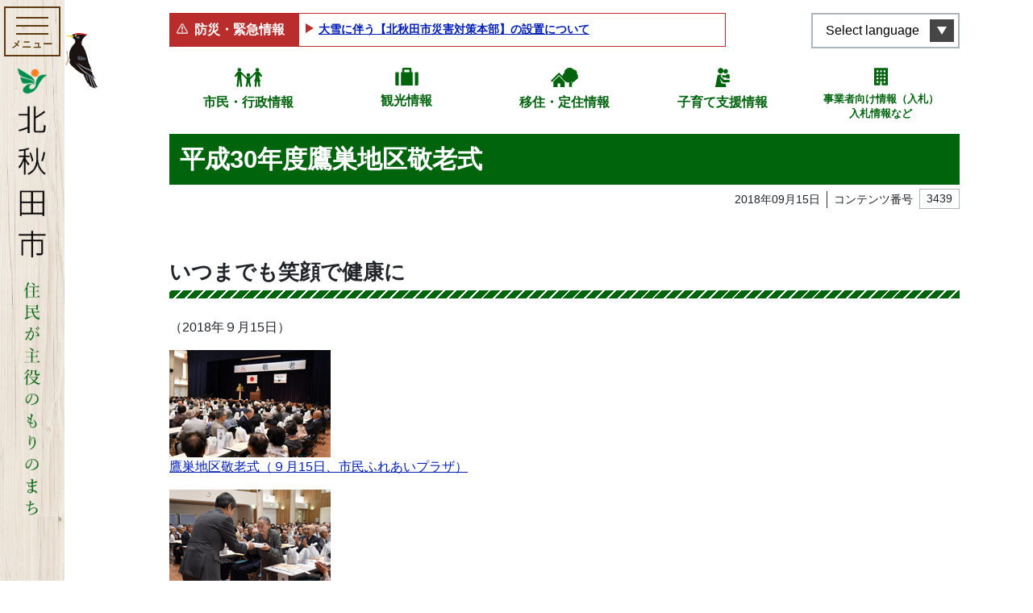

--- FILE ---
content_type: text/html; charset=UTF-8
request_url: https://www.city.kitaakita.akita.jp/archive/contents-726
body_size: 306900
content:
<!DOCTYPE html>
<html lang="ja" itemscope="itemscope" itemtype="http://schema.org/WebPage">
<head>
<!-- Google Tag Manager -->
<script>(function(w,d,s,l,i){w[l]=w[l]||[];w[l].push({'gtm.start':
new Date().getTime(),event:'gtm.js'});var f=d.getElementsByTagName(s)[0],
j=d.createElement(s),dl=l!='dataLayer'?'&l='+l:'';j.async=true;j.src=
'https://www.googletagmanager.com/gtm.js?id='+i+dl;f.parentNode.insertBefore(j,f);
})(window,document,'script','dataLayer','GTM-MR5ZB6W');</script>
<!-- End Google Tag Manager --><meta charset="utf-8">
<meta http-equiv="X-UA-Compatible" content="IE=edge">
<meta name="viewport" content="width=device-width, initial-scale=1">
<title>平成30年度鷹巣地区敬老式 | 北秋田市ホームページ 住民が主役のもりのまち</title>
<meta name="description" content="">
<meta itemprop="description" content="">
<meta name="keywords" content="秋田県,北秋田,森吉,阿仁,またぎ,大太鼓,バター餅,どぶろく,内陸縦貫鉄道">
<meta property="og:title" content="平成30年度鷹巣地区敬老式">
<meta property="og:type" content="article">
<meta property="og:image" content="https://www.city.kitaakita.akita.jp/uploads/public/archive_0000003439_00/_thum/8a68cc89d4b2d6d9bec0bbe1259e43ee5df82bbd/1200/630/all/ba6f11a13b986520b9ca776118e6c0a38132f03d.jpg">
<meta property="og:url" content="https://www.city.kitaakita.akita.jp/archive/contents-726">
<meta property="og:description" content="いつまでも笑顔で健康に（2018年９月15日）鷹巣地区敬老式（９月15日、市民ふれあいプラザ）白寿の祝品を受け取る津谷スミさん平成30年度鷹巣地区の敬老式が、９月15日（土）に市民ふれあいプラ...">
<meta property="og:site_name" content="北秋田市ホームページ 住民が主役のもりのまち">
<meta property="og:locale" content="ja_JP">
<meta name="twitter:card" content="summary_large_image">
<link rel="apple-touch-icon" href="https://www.city.kitaakita.akita.jp/assets/front/img/apple-touch-icon.png">
<link href="/assets/front/js/libs/fancybox/jquery.fancybox.min.css" rel="stylesheet" />
<link href="/assets/front/js/libs/swiper/swiper.min.css" rel="stylesheet" />
<link href="/assets/front/js/libs/scroll-hint/scroll-hint.css" rel="stylesheet" />
<link href="/assets/front/css/style.min.css?20230704" rel="stylesheet" />
<link href="/assets/front/css/temp.css?20240331" rel="stylesheet" />
<script src="//ajax.googleapis.com/ajax/libs/jquery/2.2.4/jquery.min.js"></script>
<script>(window.jQuery || document.write('<script src="https://www.city.kitaakita.akita.jp/assets/front/js/libs/jquery-2.2.4.min.js"><\/script>'));</script>
</head>


	<body id="top" class="page archive contents-726 contents-726">
	<!-- Google Tag Manager (noscript) -->
<noscript><iframe src="https://www.googletagmanager.com/ns.html?id=GTM-MR5ZB6W"
height="0" width="0" style="display:none;visibility:hidden"></iframe></noscript>
<!-- End Google Tag Manager (noscript) -->    <noscript>
	<div class="alert alert-warning" role="alert">
	    <p class="alert-heading"><strong>現在JavaScriptが無効になっています。</strong></p>
	    <p>全ての機能をご利用いただくには、JavaScriptの設定を有効にしてください。</p>
	</div>
</noscript>		<a class="noscroll skip-link sr-only sr-only-focusable" href="#skip-link">本文へスキップ</a>

		<div class="lang__notice is_hidden">
			<div class="lang__notice__inner alert-warning mb-0 container">
				<div class="container">
					<p class="mb-0 lang__notice__head">翻訳サービスに関する注意</p>
					<p class="mb-0 small lang__notice__body">このページは機械翻訳を使用して翻訳されています。コンテンツは100％正確ではない可能性があることに注意してください。電話、窓口、メールでお問い合わせは基本的には日本語で行わせていただきます</p>
				</div>
			</div>
		</div>
    <header role="banner" class="header">
        <p class="item__bird">
            <img src="https://www.city.kitaakita.akita.jp/assets/front/img/common/img_bird.svg" alt="">
        </p>
        <div class="header__inner container">
            <div class="header__inner__front">
                <div class="header__button-container">
                    <button aria-label="メインメニューを開く"><span class="button__element elemennt--first"></span><span class="button__element element--second"></span><span class="button__element element--last"></span><span class="menu-title">メニュー</span>
                    </button>
                </div>
                <div class="header__logo">
                    <a href="https://www.city.kitaakita.akita.jp/">
                        <img src="https://www.city.kitaakita.akita.jp/assets/front/img/common/logo_site_sp.png" alt="北秋田市ホームページ 住民が主役のもりのまち">
                    </a>
                </div>
            </div>
						

<nav class="header__menu" role="navigation" aria-label="メインメニュー">
    <div class="nav__inner">
        <div class="nav__inner__block nav__inner__block--first">
            <div class="lunguage__block d-lg-none">
                <button type="button" lang="en" aria-label="言語選択メニューを開く">Select language</button>
                <ul class="list-unstyled lunguage__lists" id="msta_langArea" aria-hidden="true">
                    <li class="jp" id="msta_lang_ja"><a href="javascript:void(0);">日本語</a></li>
                    <li id="msta_lang_en"><a href="javascript:void(0);">English</a></li>
                    <li id="msta_lang_zh"><a href="javascript:void(0);">简体中文</a></li>
                    <li id="msta_lang_tw"><a href="javascript:void(0);">繁體中文</a></li>
                    <li id="msta_lang_ko"><a href="javascript:void(0);">한국어</a></li>
                </ul>
            </div>
            <form class="is_active" id="cse-search-box_header" action="/genre/search" role="search">
                <input type="hidden" name="cx" value="018368579920693863595:ztt70q8kppc">
                <input type="hidden" name="ie" value="UTF-8">
                <input class="search_text" type="text" name="q" size="18" placeholder="キーワード・コンテンツ番号を入力" title="サイト内検索">
                <button type="submit" class="search_btn"><img src="https://www.city.kitaakita.akita.jp/assets/front/img/common/icon_search.svg" alt="検索"></button>
                <!-- <input class="search_btn" type="submit" value="検索" alt="検索"> -->
            </form>
            <div class="main__links">
                <div class="p-button_second p-button_second--home d-lg-none"><a href="/">ホームに戻る</a></div>
                <div class="p-button_second p-button_second--zero"><a href="/genre/shisei">市民・行政情報</a></div>
                <div class="p-button_second p-button_second--one"><a href="/genre/kankou">観光情報</a></div>
                <div class="p-button_second p-button_second--two"><a href="/genre/teiju">移住・定住情報</a></div>
                <div class="p-button_second p-button_second--three"><a href="/genre/kosodate_shien">子育て支援情報</a></div>
                <div class="p-button_second p-button_second--four"><a href="/genre/sangyou/nyuusatsu_keiyaku">事業者向け情報（入札）<br>入札情報など</a></div>
            </div>
        </div>
                            <div class="nav__inner__block nav__inner__block--second">
                <ul class="gnav__lists list-unstyled">
                                                                            <li class="have__child">
                                                <a class="parent__link d-none d-lg-block" href="https://www.city.kitaakita.akita.jp/genre/shigoto">
                            各課から探す</a>
                                                    <button class="parent__link--sp d-lg-none" type="button">各課から探す</button>
                            <ul class="gnav__lists sub__nav list-unstyled">
                                                                <li class="d-lg-none"><a href="https://www.city.kitaakita.akita.jp/genre/shigoto">各課から探す</a></li>
                                                                                                                                            <li class="have__child">
                                        <a class="parent__link d-none d-lg-block" href="https://www.city.kitaakita.akita.jp/genre/shigoto/soumu_soumu">
                                            総務部総務課</a>
                                                                                    <button class="parent__link--sp d-lg-none" type="button">総務部総務課</button>
                                            <ul class="sub__nav list-unstyled">
                                                <li class="d-lg-none"><a href="https://www.city.kitaakita.akita.jp/genre/shigoto/soumu_soumu">総務部総務課</a></li>
                                                                                            <li>
                                                    <a href="https://www.city.kitaakita.akita.jp/genre/shigoto/soumu_soumu/soumu">総務係</a>
                                                </li>
                                                                                            <li>
                                                    <a href="https://www.city.kitaakita.akita.jp/genre/shigoto/soumu_soumu/kikikanri">危機管理係</a>
                                                </li>
                                                                                        </ul>
                                                                            </li>
                                                                                                                                            <li class="have__child">
                                        <a class="parent__link d-none d-lg-block" href="https://www.city.kitaakita.akita.jp/genre/shigoto/soumu_sougouseisaku">
                                            総務部総合政策課</a>
                                                                                    <button class="parent__link--sp d-lg-none" type="button">総務部総合政策課</button>
                                            <ul class="sub__nav list-unstyled">
                                                <li class="d-lg-none"><a href="https://www.city.kitaakita.akita.jp/genre/shigoto/soumu_sougouseisaku">総務部総合政策課</a></li>
                                                                                            <li>
                                                    <a href="https://www.city.kitaakita.akita.jp/genre/shigoto/soumu_sougouseisaku/seisaku">政策係</a>
                                                </li>
                                                                                            <li>
                                                    <a href="https://www.city.kitaakita.akita.jp/genre/shigoto/soumu_sougouseisaku/kouhou">広報係</a>
                                                </li>
                                                                                            <li>
                                                    <a href="https://www.city.kitaakita.akita.jp/genre/shigoto/soumu_sougouseisaku/denzan">デジタル化推進係</a>
                                                </li>
                                                                                        </ul>
                                                                            </li>
                                                                                                                                            <li class="">
                                        <a class="" href="https://www.city.kitaakita.akita.jp/genre/shigoto/soumu_saiseishisen">
                                            内陸線再生支援室</a>
                                                                            </li>
                                                                                                                                            <li class="have__child">
                                        <a class="parent__link d-none d-lg-block" href="https://www.city.kitaakita.akita.jp/genre/shigoto/zaimu_zaisei">
                                            財務部財政課</a>
                                                                                    <button class="parent__link--sp d-lg-none" type="button">財務部財政課</button>
                                            <ul class="sub__nav list-unstyled">
                                                <li class="d-lg-none"><a href="https://www.city.kitaakita.akita.jp/genre/shigoto/zaimu_zaisei">財務部財政課</a></li>
                                                                                            <li>
                                                    <a href="https://www.city.kitaakita.akita.jp/genre/shigoto/zaimu_zaisei/zaisei">財政係</a>
                                                </li>
                                                                                            <li>
                                                    <a href="https://www.city.kitaakita.akita.jp/genre/shigoto/zaimu_zaisei/kanzai">管財係</a>
                                                </li>
                                                                                            <li>
                                                    <a href="https://www.city.kitaakita.akita.jp/genre/shigoto/zaimu_zaisei/p11126">地籍調査室</a>
                                                </li>
                                                                                        </ul>
                                                                            </li>
                                                                                                                                            <li class="have__child">
                                        <a class="parent__link d-none d-lg-block" href="https://www.city.kitaakita.akita.jp/genre/shigoto/zaimu_zeimu">
                                            財務部税務課</a>
                                                                                    <button class="parent__link--sp d-lg-none" type="button">財務部税務課</button>
                                            <ul class="sub__nav list-unstyled">
                                                <li class="d-lg-none"><a href="https://www.city.kitaakita.akita.jp/genre/shigoto/zaimu_zeimu">財務部税務課</a></li>
                                                                                            <li>
                                                    <a href="https://www.city.kitaakita.akita.jp/genre/shigoto/zaimu_zeimu/shizei">市税係</a>
                                                </li>
                                                                                            <li>
                                                    <a href="https://www.city.kitaakita.akita.jp/genre/shigoto/zaimu_zeimu/syuunou">収納係</a>
                                                </li>
                                                                                        </ul>
                                                                            </li>
                                                                                                                                            <li class="have__child">
                                        <a class="parent__link d-none d-lg-block" href="https://www.city.kitaakita.akita.jp/genre/shigoto/shiminseikatsu_seikatsu">
                                            市民生活部生活環境課</a>
                                                                                    <button class="parent__link--sp d-lg-none" type="button">市民生活部生活環境課</button>
                                            <ul class="sub__nav list-unstyled">
                                                <li class="d-lg-none"><a href="https://www.city.kitaakita.akita.jp/genre/shigoto/shiminseikatsu_seikatsu">市民生活部生活環境課</a></li>
                                                                                            <li>
                                                    <a href="https://www.city.kitaakita.akita.jp/genre/shigoto/shiminseikatsu_seikatsu/kankyou">環境推進係</a>
                                                </li>
                                                                                            <li>
                                                    <a href="https://www.city.kitaakita.akita.jp/genre/shigoto/shiminseikatsu_seikatsu/chiikisuishin">くらしの安全係</a>
                                                </li>
                                                                                        </ul>
                                                                            </li>
                                                                                                                                            <li class="have__child">
                                        <a class="parent__link d-none d-lg-block" href="https://www.city.kitaakita.akita.jp/genre/shigoto/shiminseikatsu_shimin">
                                            市民生活部市民課</a>
                                                                                    <button class="parent__link--sp d-lg-none" type="button">市民生活部市民課</button>
                                            <ul class="sub__nav list-unstyled">
                                                <li class="d-lg-none"><a href="https://www.city.kitaakita.akita.jp/genre/shigoto/shiminseikatsu_shimin">市民生活部市民課</a></li>
                                                                                            <li>
                                                    <a href="https://www.city.kitaakita.akita.jp/genre/shigoto/shiminseikatsu_shimin/shimin">市民係</a>
                                                </li>
                                                                                            <li>
                                                    <a href="https://www.city.kitaakita.akita.jp/genre/shigoto/shiminseikatsu_shimin/kokuhonenkin">国保年金係</a>
                                                </li>
                                                                                        </ul>
                                                                            </li>
                                                                                                                                            <li class="have__child">
                                        <a class="parent__link d-none d-lg-block" href="https://www.city.kitaakita.akita.jp/genre/shigoto/shiminseikatubu_aikawa">
                                            市民生活部合川総合窓口センター</a>
                                                                                    <button class="parent__link--sp d-lg-none" type="button">市民生活部合川総合窓口センター</button>
                                            <ul class="sub__nav list-unstyled">
                                                <li class="d-lg-none"><a href="https://www.city.kitaakita.akita.jp/genre/shigoto/shiminseikatubu_aikawa">市民生活部合川総合窓口センター</a></li>
                                                                                            <li>
                                                    <a href="https://www.city.kitaakita.akita.jp/genre/shigoto/shiminseikatubu_aikawa/shimin_seikatsu">市民生活係</a>
                                                </li>
                                                                                        </ul>
                                                                            </li>
                                                                                                                                            <li class="have__child">
                                        <a class="parent__link d-none d-lg-block" href="https://www.city.kitaakita.akita.jp/genre/shigoto/shiminseikatsu_moriyoshi">
                                            市民生活部森吉総合窓口センター</a>
                                                                                    <button class="parent__link--sp d-lg-none" type="button">市民生活部森吉総合窓口センター</button>
                                            <ul class="sub__nav list-unstyled">
                                                <li class="d-lg-none"><a href="https://www.city.kitaakita.akita.jp/genre/shigoto/shiminseikatsu_moriyoshi">市民生活部森吉総合窓口センター</a></li>
                                                                                            <li>
                                                    <a href="https://www.city.kitaakita.akita.jp/genre/shigoto/shiminseikatsu_moriyoshi/shimin_seikatsu">市民生活係</a>
                                                </li>
                                                                                            <li>
                                                    <a href="https://www.city.kitaakita.akita.jp/genre/shigoto/shiminseikatsu_moriyoshi/maedasyucchoujo">前田出張所</a>
                                                </li>
                                                                                        </ul>
                                                                            </li>
                                                                                                                                            <li class="have__child">
                                        <a class="parent__link d-none d-lg-block" href="https://www.city.kitaakita.akita.jp/genre/shigoto/shiminseikatsu_ani">
                                            市民生活部阿仁総合窓口センター</a>
                                                                                    <button class="parent__link--sp d-lg-none" type="button">市民生活部阿仁総合窓口センター</button>
                                            <ul class="sub__nav list-unstyled">
                                                <li class="d-lg-none"><a href="https://www.city.kitaakita.akita.jp/genre/shigoto/shiminseikatsu_ani">市民生活部阿仁総合窓口センター</a></li>
                                                                                            <li>
                                                    <a href="https://www.city.kitaakita.akita.jp/genre/shigoto/shiminseikatsu_ani/shimin_seikatsu">市民生活係</a>
                                                </li>
                                                                                            <li>
                                                    <a href="https://www.city.kitaakita.akita.jp/genre/shigoto/shiminseikatsu_ani/ooanisyucchoujo">大阿仁出張所</a>
                                                </li>
                                                                                        </ul>
                                                                            </li>
                                                                                                                                            <li class="have__child">
                                        <a class="parent__link d-none d-lg-block" href="https://www.city.kitaakita.akita.jp/genre/shigoto/kenkouhukushi_hukushi">
                                            健康福祉部福祉課</a>
                                                                                    <button class="parent__link--sp d-lg-none" type="button">健康福祉部福祉課</button>
                                            <ul class="sub__nav list-unstyled">
                                                <li class="d-lg-none"><a href="https://www.city.kitaakita.akita.jp/genre/shigoto/kenkouhukushi_hukushi">健康福祉部福祉課</a></li>
                                                                                            <li>
                                                    <a href="https://www.city.kitaakita.akita.jp/genre/shigoto/kenkouhukushi_hukushi/hogo">保護係</a>
                                                </li>
                                                                                            <li>
                                                    <a href="https://www.city.kitaakita.akita.jp/genre/shigoto/kenkouhukushi_hukushi/chiikisyougai_hukushi">地域障がい福祉係</a>
                                                </li>
                                                                                        </ul>
                                                                            </li>
                                                                                                                                            <li class="have__child">
                                        <a class="parent__link d-none d-lg-block" href="https://www.city.kitaakita.akita.jp/genre/shigoto/p15661">
                                            健康福祉部こども課</a>
                                                                                    <button class="parent__link--sp d-lg-none" type="button">健康福祉部こども課</button>
                                            <ul class="sub__nav list-unstyled">
                                                <li class="d-lg-none"><a href="https://www.city.kitaakita.akita.jp/genre/shigoto/p15661">健康福祉部こども課</a></li>
                                                                                            <li>
                                                    <a href="https://www.city.kitaakita.akita.jp/genre/shigoto/p15661/p15662">こども応援係</a>
                                                </li>
                                                                                            <li>
                                                    <a href="https://www.city.kitaakita.akita.jp/genre/shigoto/p15661/p15663">子育て相談係</a>
                                                </li>
                                                                                            <li>
                                                    <a href="https://www.city.kitaakita.akita.jp/genre/shigoto/p15661/kosodate_hoken">母子保健係</a>
                                                </li>
                                                                                        </ul>
                                                                            </li>
                                                                                                                                            <li class="have__child">
                                        <a class="parent__link d-none d-lg-block" href="https://www.city.kitaakita.akita.jp/genre/shigoto/kenkouhukushi_koureihukush">
                                            健康福祉部高齢福祉課</a>
                                                                                    <button class="parent__link--sp d-lg-none" type="button">健康福祉部高齢福祉課</button>
                                            <ul class="sub__nav list-unstyled">
                                                <li class="d-lg-none"><a href="https://www.city.kitaakita.akita.jp/genre/shigoto/kenkouhukushi_koureihukush">健康福祉部高齢福祉課</a></li>
                                                                                            <li>
                                                    <a href="https://www.city.kitaakita.akita.jp/genre/shigoto/kenkouhukushi_koureihukush/kaigohoken">介護保険係</a>
                                                </li>
                                                                                            <li>
                                                    <a href="https://www.city.kitaakita.akita.jp/genre/shigoto/kenkouhukushi_koureihukush/koureihukushi">高齢福祉係</a>
                                                </li>
                                                                                        </ul>
                                                                            </li>
                                                                                                                                            <li class="have__child">
                                        <a class="parent__link d-none d-lg-block" href="https://www.city.kitaakita.akita.jp/genre/shigoto/kenkouhukushi_iryousuishin">
                                            健康福祉部医療健康課</a>
                                                                                    <button class="parent__link--sp d-lg-none" type="button">健康福祉部医療健康課</button>
                                            <ul class="sub__nav list-unstyled">
                                                <li class="d-lg-none"><a href="https://www.city.kitaakita.akita.jp/genre/shigoto/kenkouhukushi_iryousuishin">健康福祉部医療健康課</a></li>
                                                                                            <li>
                                                    <a href="https://www.city.kitaakita.akita.jp/genre/shigoto/kenkouhukushi_iryousuishin/chiikiiryou">地域医療対策室</a>
                                                </li>
                                                                                            <li>
                                                    <a href="https://www.city.kitaakita.akita.jp/genre/shigoto/kenkouhukushi_iryousuishin/kenkousuishin">健康推進係</a>
                                                </li>
                                                                                            <li>
                                                    <a href="https://www.city.kitaakita.akita.jp/genre/shigoto/kenkouhukushi_iryousuishin/shinai3shinryoujo">市内3診療所</a>
                                                </li>
                                                                                        </ul>
                                                                            </li>
                                                                                                                                            <li class="have__child">
                                        <a class="parent__link d-none d-lg-block" href="https://www.city.kitaakita.akita.jp/genre/shigoto/sangyou_nourinka">
                                            産業部農林課</a>
                                                                                    <button class="parent__link--sp d-lg-none" type="button">産業部農林課</button>
                                            <ul class="sub__nav list-unstyled">
                                                <li class="d-lg-none"><a href="https://www.city.kitaakita.akita.jp/genre/shigoto/sangyou_nourinka">産業部農林課</a></li>
                                                                                            <li>
                                                    <a href="https://www.city.kitaakita.akita.jp/genre/shigoto/sangyou_nourinka/nougyoushinkou">農業振興係</a>
                                                </li>
                                                                                            <li>
                                                    <a href="https://www.city.kitaakita.akita.jp/genre/shigoto/sangyou_nourinka/ringyoushinkou">森林環境係</a>
                                                </li>
                                                                                            <li>
                                                    <a href="https://www.city.kitaakita.akita.jp/genre/shigoto/sangyou_nourinka/hozen">農山村保全係</a>
                                                </li>
                                                                                        </ul>
                                                                            </li>
                                                                                                                                            <li class="have__child">
                                        <a class="parent__link d-none d-lg-block" href="https://www.city.kitaakita.akita.jp/genre/shigoto/p17057">
                                            産業部産業政策課</a>
                                                                                    <button class="parent__link--sp d-lg-none" type="button">産業部産業政策課</button>
                                            <ul class="sub__nav list-unstyled">
                                                <li class="d-lg-none"><a href="https://www.city.kitaakita.akita.jp/genre/shigoto/p17057">産業部産業政策課</a></li>
                                                                                            <li>
                                                    <a href="https://www.city.kitaakita.akita.jp/genre/shigoto/p17057/shoukouroudou">商工政策係</a>
                                                </li>
                                                                                            <li>
                                                    <a href="https://www.city.kitaakita.akita.jp/genre/shigoto/p17057/p17053">産業戦略係</a>
                                                </li>
                                                                                            <li>
                                                    <a href="https://www.city.kitaakita.akita.jp/genre/shigoto/p17057/ijuuteijuushienshitu">移住・定住支援室</a>
                                                </li>
                                                                                        </ul>
                                                                            </li>
                                                                                                                                            <li class="have__child">
                                        <a class="parent__link d-none d-lg-block" href="https://www.city.kitaakita.akita.jp/genre/shigoto/p17148">
                                            観光文化スポーツ部観光課</a>
                                                                                    <button class="parent__link--sp d-lg-none" type="button">観光文化スポーツ部観光課</button>
                                            <ul class="sub__nav list-unstyled">
                                                <li class="d-lg-none"><a href="https://www.city.kitaakita.akita.jp/genre/shigoto/p17148">観光文化スポーツ部観光課</a></li>
                                                                                            <li>
                                                    <a href="https://www.city.kitaakita.akita.jp/genre/shigoto/p17148/kankoushinkou">観光振興係</a>
                                                </li>
                                                                                            <li>
                                                    <a href="https://www.city.kitaakita.akita.jp/genre/shigoto/p17148/p17055">森吉山推進室</a>
                                                </li>
                                                                                        </ul>
                                                                            </li>
                                                                                                                                            <li class="have__child">
                                        <a class="parent__link d-none d-lg-block" href="https://www.city.kitaakita.akita.jp/genre/shigoto/p17051">
                                            観光文化スポーツ部文化スポーツ課</a>
                                                                                    <button class="parent__link--sp d-lg-none" type="button">観光文化スポーツ部文化スポーツ課</button>
                                            <ul class="sub__nav list-unstyled">
                                                <li class="d-lg-none"><a href="https://www.city.kitaakita.akita.jp/genre/shigoto/p17051">観光文化スポーツ部文化スポーツ課</a></li>
                                                                                            <li>
                                                    <a href="https://www.city.kitaakita.akita.jp/genre/shigoto/p17051/p17054">文化振興係</a>
                                                </li>
                                                                                            <li>
                                                    <a href="https://www.city.kitaakita.akita.jp/genre/kyouiku_bunka_sports/p11373">文化会館</a>
                                                </li>
                                                                                            <li>
                                                    <a href="https://www.city.kitaakita.akita.jp/genre/shigoto/p17051/sekaiisansuishin">世界遺産係</a>
                                                </li>
                                                                                            <li>
                                                    <a href="https://www.city.kitaakita.akita.jp/genre/shigoto/p17051/sports">スポーツ振興係</a>
                                                </li>
                                                                                        </ul>
                                                                            </li>
                                                                                                                                            <li class="have__child">
                                        <a class="parent__link d-none d-lg-block" href="https://www.city.kitaakita.akita.jp/genre/shigoto/kensetsubu_kensetsu">
                                            建設部建設課</a>
                                                                                    <button class="parent__link--sp d-lg-none" type="button">建設部建設課</button>
                                            <ul class="sub__nav list-unstyled">
                                                <li class="d-lg-none"><a href="https://www.city.kitaakita.akita.jp/genre/shigoto/kensetsubu_kensetsu">建設部建設課</a></li>
                                                                                            <li>
                                                    <a href="https://www.city.kitaakita.akita.jp/genre/shigoto/kensetsubu_kensetsu/kanri">管理係</a>
                                                </li>
                                                                                            <li>
                                                    <a href="https://www.city.kitaakita.akita.jp/genre/shigoto/kensetsubu_kensetsu/koumu">工務係</a>
                                                </li>
                                                                                            <li>
                                                    <a href="https://www.city.kitaakita.akita.jp/genre/shigoto/kensetsubu_kensetsu/toshikeikakujutaku">都市計画住宅係</a>
                                                </li>
                                                                                        </ul>
                                                                            </li>
                                                                                                                                            <li class="have__child">
                                        <a class="parent__link d-none d-lg-block" href="https://www.city.kitaakita.akita.jp/genre/shigoto/kensetsubu_jougesuidou">
                                            建設部上下水道課</a>
                                                                                    <button class="parent__link--sp d-lg-none" type="button">建設部上下水道課</button>
                                            <ul class="sub__nav list-unstyled">
                                                <li class="d-lg-none"><a href="https://www.city.kitaakita.akita.jp/genre/shigoto/kensetsubu_jougesuidou">建設部上下水道課</a></li>
                                                                                            <li>
                                                    <a href="https://www.city.kitaakita.akita.jp/genre/shigoto/kensetsubu_jougesuidou/gyoumu">経営係</a>
                                                </li>
                                                                                            <li>
                                                    <a href="https://www.city.kitaakita.akita.jp/genre/shigoto/kensetsubu_jougesuidou/suidou">水道係</a>
                                                </li>
                                                                                            <li>
                                                    <a href="https://www.city.kitaakita.akita.jp/genre/shigoto/kensetsubu_jougesuidou/gesuidou">下水道係</a>
                                                </li>
                                                                                        </ul>
                                                                            </li>
                                                                                                                                            <li class="">
                                        <a class="" href="https://www.city.kitaakita.akita.jp/genre/shigoto/kaikei">
                                            会計課</a>
                                                                            </li>
                                                                                                                                            <li class="have__child">
                                        <a class="parent__link d-none d-lg-block" href="https://www.city.kitaakita.akita.jp/genre/shigoto/kyouikuiinkai_soumu">
                                            教育委員会事務局教育総務課</a>
                                                                                    <button class="parent__link--sp d-lg-none" type="button">教育委員会事務局教育総務課</button>
                                            <ul class="sub__nav list-unstyled">
                                                <li class="d-lg-none"><a href="https://www.city.kitaakita.akita.jp/genre/shigoto/kyouikuiinkai_soumu">教育委員会事務局教育総務課</a></li>
                                                                                            <li>
                                                    <a href="https://www.city.kitaakita.akita.jp/genre/shigoto/kyouikuiinkai_soumu/soumu">教育総務係</a>
                                                </li>
                                                                                            <li>
                                                    <a href="https://www.city.kitaakita.akita.jp/genre/shigoto/kyouikuiinkai_soumu/p17056">学校給食係</a>
                                                </li>
                                                                                        </ul>
                                                                            </li>
                                                                                                                                            <li class="have__child">
                                        <a class="parent__link d-none d-lg-block" href="https://www.city.kitaakita.akita.jp/genre/shigoto/kyouikuiinkai_gakkoukyouiku">
                                            教育委員会事務局学校教育課</a>
                                                                                    <button class="parent__link--sp d-lg-none" type="button">教育委員会事務局学校教育課</button>
                                            <ul class="sub__nav list-unstyled">
                                                <li class="d-lg-none"><a href="https://www.city.kitaakita.akita.jp/genre/shigoto/kyouikuiinkai_gakkoukyouiku">教育委員会事務局学校教育課</a></li>
                                                                                            <li>
                                                    <a href="https://www.city.kitaakita.akita.jp/genre/shigoto/kyouikuiinkai_gakkoukyouiku/gimukyouiku">学校教育係</a>
                                                </li>
                                                                                        </ul>
                                                                            </li>
                                                                                                                                            <li class="have__child">
                                        <a class="parent__link d-none d-lg-block" href="https://www.city.kitaakita.akita.jp/genre/shigoto/kyouikuiinkai_syougaigakusyu">
                                            教育委員会事務局生涯学習課</a>
                                                                                    <button class="parent__link--sp d-lg-none" type="button">教育委員会事務局生涯学習課</button>
                                            <ul class="sub__nav list-unstyled">
                                                <li class="d-lg-none"><a href="https://www.city.kitaakita.akita.jp/genre/shigoto/kyouikuiinkai_syougaigakusyu">教育委員会事務局生涯学習課</a></li>
                                                                                            <li>
                                                    <a href="https://www.city.kitaakita.akita.jp/genre/shigoto/kyouikuiinkai_syougaigakusyu/syougaigakusyu">生涯学習係</a>
                                                </li>
                                                                                            <li>
                                                    <a href="https://www.city.kitaakita.akita.jp/genre/shigoto/kyouikuiinkai_syougaigakusyu/aikawa_kouminkan">合川公民館</a>
                                                </li>
                                                                                            <li>
                                                    <a href="https://www.city.kitaakita.akita.jp/genre/shigoto/kyouikuiinkai_syougaigakusyu/moriyoshi_kouminkan">森吉公民館</a>
                                                </li>
                                                                                            <li>
                                                    <a href="https://www.city.kitaakita.akita.jp/genre/shigoto/kyouikuiinkai_syougaigakusyu/ani_kouminkan">阿仁公民館</a>
                                                </li>
                                                                                            <li>
                                                    <a href="https://www.city.kitaakita.akita.jp/genre/shigoto/kyouikuiinkai_syougaigakusyu/bunka">文化財係</a>
                                                </li>
                                                                                            <li>
                                                    <a href="https://www.city.kitaakita.akita.jp/genre/shigoto/kyouikuiinkai_syougaigakusyu/takanosu_tosyokan">鷹巣図書館</a>
                                                </li>
                                                                                        </ul>
                                                                            </li>
                                                                                                                                            <li class="have__child">
                                        <a class="parent__link d-none d-lg-block" href="https://www.city.kitaakita.akita.jp/genre/shigoto/syoubou_honbu">
                                            消防本部</a>
                                                                                    <button class="parent__link--sp d-lg-none" type="button">消防本部</button>
                                            <ul class="sub__nav list-unstyled">
                                                <li class="d-lg-none"><a href="https://www.city.kitaakita.akita.jp/genre/shigoto/syoubou_honbu">消防本部</a></li>
                                                                                            <li>
                                                    <a href="https://www.city.kitaakita.akita.jp/genre/shigoto/syoubou_honbu/syoubou_soumu">消防本部消防総務課</a>
                                                </li>
                                                                                            <li>
                                                    <a href="https://www.city.kitaakita.akita.jp/genre/shigoto/syoubou_honbu/syoubou_yobou">消防本部予防課</a>
                                                </li>
                                                                                            <li>
                                                    <a href="https://www.city.kitaakita.akita.jp/genre/shigoto/syoubou_honbu/syoubou_keibou">消防本部警防課</a>
                                                </li>
                                                                                        </ul>
                                                                            </li>
                                                                                                                                            <li class="">
                                        <a class="" href="https://www.city.kitaakita.akita.jp/genre/shigikai">
                                            北秋田市議会</a>
                                                                            </li>
                                                                                                                                            <li class="">
                                        <a class="" href="https://www.city.kitaakita.akita.jp/genre/sangyou/nougyou_iinkai">
                                            農業委員会事務局</a>
                                                                            </li>
                                                                                                                                            <li class="">
                                        <a class="" href="https://www.city.kitaakita.akita.jp/genre/shigoto/kansaiin">
                                            監査委員事務局</a>
                                                                            </li>
                                                                                                                                            <li class="have__child">
                                        <a class="parent__link d-none d-lg-block" href="https://www.city.kitaakita.akita.jp/genre/shigoto/senkyokanriiinkai">
                                            選挙管理委員会事務局</a>
                                                                                    <button class="parent__link--sp d-lg-none" type="button">選挙管理委員会事務局</button>
                                            <ul class="sub__nav list-unstyled">
                                                <li class="d-lg-none"><a href="https://www.city.kitaakita.akita.jp/genre/shigoto/senkyokanriiinkai">選挙管理委員会事務局</a></li>
                                                                                            <li>
                                                    <a href="https://www.city.kitaakita.akita.jp/genre/shigoto/senkyokanriiinkai/p20260130170117">選挙について</a>
                                                </li>
                                                                                            <li>
                                                    <a href="https://www.city.kitaakita.akita.jp/genre/shigoto/senkyokanriiinkai/p20260130170203">投票について</a>
                                                </li>
                                                                                            <li>
                                                    <a href="https://www.city.kitaakita.akita.jp/genre/shigoto/senkyokanriiinkai/p20260130170229">各種選挙についてのお知らせ</a>
                                                </li>
                                                                                            <li>
                                                    <a href="https://www.city.kitaakita.akita.jp/genre/shigoto/senkyokanriiinkai/p20260130170320">各種選挙（投開票）結果</a>
                                                </li>
                                                                                            <li>
                                                    <a href="https://www.city.kitaakita.akita.jp/genre/shigoto/senkyokanriiinkai/p20260130170403">各種申請書等のダウンロード</a>
                                                </li>
                                                                                        </ul>
                                                                            </li>
                                                                                                                                            <li class="">
                                        <a class="" href="https://www.city.kitaakita.akita.jp/genre/shigoto/news-list">
                                            各課のお知らせ</a>
                                                                            </li>
                                                            </ul>
                                            </li>
                                                                            <li class="have__child">
                                                <a class="parent__link d-none d-lg-block" href="https://www.city.kitaakita.akita.jp/genre/mayor">
                            ようこそ市長室へ</a>
                                                    <button class="parent__link--sp d-lg-none" type="button">ようこそ市長室へ</button>
                            <ul class="gnav__lists sub__nav list-unstyled">
                                                                <li class="d-lg-none"><a href="https://www.city.kitaakita.akita.jp/genre/mayor">ようこそ市長室へ</a></li>
                                                                                                                                            <li class="">
                                        <a class="" href="https://www.city.kitaakita.akita.jp/archive/p11453">
                                            市長記者会見</a>
                                                                            </li>
                                                                                                                                            <li class="">
                                        <a class="" href="https://www.city.kitaakita.akita.jp/archive/p11454">
                                            市長の動き</a>
                                                                            </li>
                                                                                                                                            <li class="have__child">
                                        <a class="parent__link d-none d-lg-block" href="https://www.city.kitaakita.akita.jp/archive/p11457">
                                            交際費の公表</a>
                                                                                    <button class="parent__link--sp d-lg-none" type="button">交際費の公表</button>
                                            <ul class="sub__nav list-unstyled">
                                                <li class="d-lg-none"><a href="https://www.city.kitaakita.akita.jp/archive/p11457">交際費の公表</a></li>
                                                                                            <li>
                                                    <a href="https://www.city.kitaakita.akita.jp/archive/p11459">これまでの交際費</a>
                                                </li>
                                                                                        </ul>
                                                                            </li>
                                                                                                                                            <li class="">
                                        <a class="" href="https://www.city.kitaakita.akita.jp/archive/p11456">
                                            施政方針</a>
                                                                            </li>
                                                                                                                                            <li class="">
                                        <a class="" href="https://www.city.kitaakita.akita.jp/archive/p11460">
                                            行政報告</a>
                                                                            </li>
                                                            </ul>
                                            </li>
                                                                            <li class="have__child">
                                                <a class="parent__link d-none d-lg-block" href="https://www.city.kitaakita.akita.jp/archive/p11346">
                            北秋田市議会</a>
                                                    <button class="parent__link--sp d-lg-none" type="button">北秋田市議会</button>
                            <ul class="gnav__lists sub__nav list-unstyled">
                                                                <li class="d-lg-none"><a href="https://www.city.kitaakita.akita.jp/archive/p11346">北秋田市議会</a></li>
                                                                                                                                            <li class="">
                                        <a class="" href="https://www.city.kitaakita.akita.jp/genre/shigikai/syoukai">
                                            議会の紹介</a>
                                                                            </li>
                                                                                                                                            <li class="">
                                        <a class="" href="https://www.city.kitaakita.akita.jp/genre/shigikai/giinmeibo">
                                            議員の紹介</a>
                                                                            </li>
                                                                                                                                            <li class="have__child">
                                        <a class="parent__link d-none d-lg-block" href="https://www.city.kitaakita.akita.jp/genre/shigikai/shigikai_dayori">
                                            市議会だより</a>
                                                                                    <button class="parent__link--sp d-lg-none" type="button">市議会だより</button>
                                            <ul class="sub__nav list-unstyled">
                                                <li class="d-lg-none"><a href="https://www.city.kitaakita.akita.jp/genre/shigikai/shigikai_dayori">市議会だより</a></li>
                                                                                            <li>
                                                    <a href="https://www.city.kitaakita.akita.jp/genre/shigikai/shigikai_dayori/p20260130085859">市議会だより 令和8年</a>
                                                </li>
                                                                                            <li>
                                                    <a href="https://www.city.kitaakita.akita.jp/genre/shigikai/shigikai_dayori/p20250129144226">市議会だより 令和7年</a>
                                                </li>
                                                                                            <li>
                                                    <a href="https://www.city.kitaakita.akita.jp/genre/shigikai/shigikai_dayori/p16859">市議会だより 令和6年</a>
                                                </li>
                                                                                            <li>
                                                    <a href="https://www.city.kitaakita.akita.jp/genre/shigikai/shigikai_dayori/p15402">市議会だより 令和5年</a>
                                                </li>
                                                                                            <li>
                                                    <a href="https://www.city.kitaakita.akita.jp/genre/shigikai/shigikai_dayori/p14276">市議会だより 令和4年</a>
                                                </li>
                                                                                            <li>
                                                    <a href="https://www.city.kitaakita.akita.jp/genre/shigikai/shigikai_dayori/p12453">市議会だより 令和3年</a>
                                                </li>
                                                                                            <li>
                                                    <a href="https://www.city.kitaakita.akita.jp/genre/shigikai/shigikai_dayori/r02">市議会だより 令和2年</a>
                                                </li>
                                                                                            <li>
                                                    <a href="https://www.city.kitaakita.akita.jp/genre/shigikai/shigikai_dayori/r01">市議会だより 令和元年</a>
                                                </li>
                                                                                            <li>
                                                    <a href="https://www.city.kitaakita.akita.jp/genre/shigikai/shigikai_dayori/h31">市議会だより 平成31年</a>
                                                </li>
                                                                                            <li>
                                                    <a href="https://www.city.kitaakita.akita.jp/genre/shigikai/shigikai_dayori/h30">市議会だより 平成30年</a>
                                                </li>
                                                                                            <li>
                                                    <a href="https://www.city.kitaakita.akita.jp/genre/shigikai/shigikai_dayori/h29">市議会だより 平成29年</a>
                                                </li>
                                                                                            <li>
                                                    <a href="https://www.city.kitaakita.akita.jp/genre/shigikai/shigikai_dayori/h28">市議会だより 平成28年</a>
                                                </li>
                                                                                            <li>
                                                    <a href="https://www.city.kitaakita.akita.jp/genre/shigikai/shigikai_dayori/h27">市議会だより 平成27年</a>
                                                </li>
                                                                                            <li>
                                                    <a href="https://www.city.kitaakita.akita.jp/genre/shigikai/shigikai_dayori/h26">市議会だより 平成26年</a>
                                                </li>
                                                                                            <li>
                                                    <a href="https://www.city.kitaakita.akita.jp/genre/shigikai/shigikai_dayori/h25">市議会だより 平成25年</a>
                                                </li>
                                                                                            <li>
                                                    <a href="https://www.city.kitaakita.akita.jp/genre/shigikai/shigikai_dayori/h24">市議会だより 平成24年</a>
                                                </li>
                                                                                            <li>
                                                    <a href="https://www.city.kitaakita.akita.jp/genre/shigikai/shigikai_dayori/h23">市議会だより 平成23年</a>
                                                </li>
                                                                                            <li>
                                                    <a href="https://www.city.kitaakita.akita.jp/genre/shigikai/shigikai_dayori/h22">市議会だより 平成22年</a>
                                                </li>
                                                                                            <li>
                                                    <a href="https://www.city.kitaakita.akita.jp/genre/shigikai/shigikai_dayori/h21">市議会だより 平成21年</a>
                                                </li>
                                                                                            <li>
                                                    <a href="https://www.city.kitaakita.akita.jp/genre/shigikai/shigikai_dayori/h20">市議会だより 平成20年</a>
                                                </li>
                                                                                            <li>
                                                    <a href="https://www.city.kitaakita.akita.jp/genre/shigikai/shigikai_dayori/h19">市議会だより 平成19年</a>
                                                </li>
                                                                                            <li>
                                                    <a href="https://www.city.kitaakita.akita.jp/genre/shigikai/shigikai_dayori/h18">市議会だより 平成18年</a>
                                                </li>
                                                                                            <li>
                                                    <a href="https://www.city.kitaakita.akita.jp/genre/shigikai/shigikai_dayori/h17">市議会だより 平成17年</a>
                                                </li>
                                                                                        </ul>
                                                                            </li>
                                                                                                                                            <li class="">
                                        <a class="" href="https://www.city.kitaakita.akita.jp/genre/shigikai/teirei_gikai">
                                            議会の日程と議案等</a>
                                                                            </li>
                                                                                                                                            <li class="">
                                        <a class="" href="https://ssp.kaigiroku.net/tenant/kitaakita/SpTop.html">
                                            会議録検索システム</a>
                                                                            </li>
                                                                                                                                            <li class="">
                                        <a class="" href="https://smart.discussvision.net/smart/tenant/kitaakita/WebView/rd/council_1.html">
                                            市議会中継（インターネット版）</a>
                                                                            </li>
                                                                                                                                            <li class="">
                                        <a class="" href="https://www.city.kitaakita.akita.jp/genre/shigikai/p13083">
                                            政務活動費</a>
                                                                            </li>
                                                                                                                                            <li class="have__child">
                                        <a class="parent__link d-none d-lg-block" href="https://www.city.kitaakita.akita.jp/genre/shigikai/p20251027134053">
                                            議会報告会</a>
                                                                                    <button class="parent__link--sp d-lg-none" type="button">議会報告会</button>
                                            <ul class="sub__nav list-unstyled">
                                                <li class="d-lg-none"><a href="https://www.city.kitaakita.akita.jp/genre/shigikai/p20251027134053">議会報告会</a></li>
                                                                                            <li>
                                                    <a href="https://www.city.kitaakita.akita.jp/genre/shigikai/p20251027134053/p20251027134428">令和7年</a>
                                                </li>
                                                                                            <li>
                                                    <a href="https://www.city.kitaakita.akita.jp/genre/shigikai/p20251027134053/p20251027134053">令和6年</a>
                                                </li>
                                                                                        </ul>
                                                                            </li>
                                                            </ul>
                                            </li>
                                                                            <li class="have__child">
                                                <a class="parent__link d-none d-lg-block" href="https://www.city.kitaakita.akita.jp/genre/syoubou_honbu">
                            北秋田市消防本部</a>
                                                    <button class="parent__link--sp d-lg-none" type="button">北秋田市消防本部</button>
                            <ul class="gnav__lists sub__nav list-unstyled">
                                                                <li class="d-lg-none"><a href="https://www.city.kitaakita.akita.jp/genre/syoubou_honbu">北秋田市消防本部</a></li>
                                                                                                                                            <li class="">
                                        <a class="" href="https://www.city.kitaakita.akita.jp/genre/syoubou_honbu/shokai">
                                            消防本部・分署の紹介</a>
                                                                            </li>
                                                                                                                                            <li class="">
                                        <a class="" href="https://www.city.kitaakita.akita.jp/genre/syoubou_honbu/houchiki">
                                            火災予防情報</a>
                                                                            </li>
                                                                                                                                            <li class="">
                                        <a class="" href="https://www.city.kitaakita.akita.jp/genre/syoubou_honbu/shobodan">
                                            消防団について</a>
                                                                            </li>
                                                                                                                                            <li class="">
                                        <a class="" href="https://www.city.kitaakita.akita.jp/genre/syoubou_honbu/kyumei">
                                            救急救命情報</a>
                                                                            </li>
                                                                                                                                            <li class="">
                                        <a class="" href="https://www.city.kitaakita.akita.jp/genre/syoubou_honbu/119ban">
                                            119番通報について</a>
                                                                            </li>
                                                                                                                                            <li class="">
                                        <a class="" href="https://www.city.kitaakita.akita.jp/archive/p11276">
                                            防災情報</a>
                                                                            </li>
                                                                                                                                            <li class="">
                                        <a class="" href="https://www.city.kitaakita.akita.jp/genre/syoubou_honbu/guide">
                                            災害情報案内テレホンガイド</a>
                                                                            </li>
                                                                                                                                            <li class="">
                                        <a class="" href="https://www.city.kitaakita.akita.jp/archive/p12620">
                                            統計情報（火災・救急・救助）</a>
                                                                            </li>
                                                                                                                                            <li class="">
                                        <a class="" href="https://www.city.kitaakita.akita.jp/genre/syoubou_honbu/file">
                                            各種申請書・届出用紙</a>
                                                                            </li>
                                                                                                                                            <li class="">
                                        <a class="" href="https://www.city.kitaakita.akita.jp/genre/syoubou_honbu/kasaikeihouki">
                                            連動型住宅用火災警報器の補助について</a>
                                                                            </li>
                                                            </ul>
                                            </li>
                                                                            <li class="have__child">
                                                <a class="parent__link d-none d-lg-block" href="https://www.city.kitaakita.akita.jp/genre/shisei">
                            くらしの情報</a>
                                                    <button class="parent__link--sp d-lg-none" type="button">くらしの情報</button>
                            <ul class="gnav__lists sub__nav list-unstyled">
                                                                <li class="d-lg-none"><a href="https://www.city.kitaakita.akita.jp/genre/shisei">くらしの情報</a></li>
                                                                                                                                            <li class="have__child">
                                        <a class="parent__link d-none d-lg-block" href="https://www.city.kitaakita.akita.jp/genre/kurashi/lifeevent">
                                            ライフイベント</a>
                                                                                    <button class="parent__link--sp d-lg-none" type="button">ライフイベント</button>
                                            <ul class="sub__nav list-unstyled">
                                                <li class="d-lg-none"><a href="https://www.city.kitaakita.akita.jp/genre/kurashi/lifeevent">ライフイベント</a></li>
                                                                                            <li>
                                                    <a href="https://www.city.kitaakita.akita.jp/genre/kurashi/lifeevent/syussan_kosodate">出産・子育て</a>
                                                </li>
                                                                                            <li>
                                                    <a href="https://www.city.kitaakita.akita.jp/genre/kurashi/lifeevent/kyouiku">教育</a>
                                                </li>
                                                                                            <li>
                                                    <a href="https://www.city.kitaakita.akita.jp/genre/kurashi/lifeevent/syusyoku_taisyoku">就職・退職</a>
                                                </li>
                                                                                            <li>
                                                    <a href="https://www.city.kitaakita.akita.jp/genre/kurashi/lifeevent/kekkon_rikon">結婚・離婚</a>
                                                </li>
                                                                                            <li>
                                                    <a href="https://www.city.kitaakita.akita.jp/genre/kurashi/lifeevent/tenkyo">引っ越し・住まい</a>
                                                </li>
                                                                                            <li>
                                                    <a href="https://www.city.kitaakita.akita.jp/genre/kurashi/lifeevent/koureifukushi">高齢福祉・介護</a>
                                                </li>
                                                                                            <li>
                                                    <a href="https://www.city.kitaakita.akita.jp/genre/kurashi/lifeevent/okuyami">おくやみ</a>
                                                </li>
                                                                                            <li>
                                                    <a href="https://www.city.kitaakita.akita.jp/genre/kurashi/lifeevent/kenkou_iryo">健康・医療</a>
                                                </li>
                                                                                        </ul>
                                                                            </li>
                                                                                                                                            <li class="">
                                        <a class="" href="https://www.city.kitaakita.akita.jp/genre/kurashi/todokede_syoumei">
                                            届出・証明</a>
                                                                            </li>
                                                                                                                                            <li class="have__child">
                                        <a class="parent__link d-none d-lg-block" href="https://www.city.kitaakita.akita.jp/genre/kurashi/shizei">
                                            税金</a>
                                                                                    <button class="parent__link--sp d-lg-none" type="button">税金</button>
                                            <ul class="sub__nav list-unstyled">
                                                <li class="d-lg-none"><a href="https://www.city.kitaakita.akita.jp/genre/kurashi/shizei">税金</a></li>
                                                                                            <li>
                                                    <a href="https://www.city.kitaakita.akita.jp/genre/kurashi/shizei/p20250703150309">証明書の請求</a>
                                                </li>
                                                                                            <li>
                                                    <a href="https://www.city.kitaakita.akita.jp/genre/kurashi/shizei/p20250703150426">市税の納付</a>
                                                </li>
                                                                                            <li>
                                                    <a href="https://www.city.kitaakita.akita.jp/genre/kurashi/shizei/p20250703150627">住民税申告</a>
                                                </li>
                                                                                            <li>
                                                    <a href="https://www.city.kitaakita.akita.jp/genre/kurashi/shizei/p20250702172445">市県民税</a>
                                                </li>
                                                                                            <li>
                                                    <a href="https://www.city.kitaakita.akita.jp/genre/kurashi/shizei/p20250702172530">法人市県民税</a>
                                                </li>
                                                                                            <li>
                                                    <a href="https://www.city.kitaakita.akita.jp/genre/kurashi/shizei/p20250702172624">固定資産税</a>
                                                </li>
                                                                                            <li>
                                                    <a href="https://www.city.kitaakita.akita.jp/genre/kurashi/shizei/p20250702172653">軽自動車税</a>
                                                </li>
                                                                                            <li>
                                                    <a href="https://www.city.kitaakita.akita.jp/genre/kurashi/shizei/kokuho">国民健康保険税</a>
                                                </li>
                                                                                            <li>
                                                    <a href="https://www.city.kitaakita.akita.jp/genre/kurashi/shizei/p20250703150714">その他</a>
                                                </li>
                                                                                        </ul>
                                                                            </li>
                                                                                                                                            <li class="have__child">
                                        <a class="parent__link d-none d-lg-block" href="https://www.city.kitaakita.akita.jp/genre/kurashi/seikatsu_kankyou">
                                            生活・環境</a>
                                                                                    <button class="parent__link--sp d-lg-none" type="button">生活・環境</button>
                                            <ul class="sub__nav list-unstyled">
                                                <li class="d-lg-none"><a href="https://www.city.kitaakita.akita.jp/genre/kurashi/seikatsu_kankyou">生活・環境</a></li>
                                                                                            <li>
                                                    <a href="https://www.city.kitaakita.akita.jp/genre/kurashi/seikatsu_kankyou/gomi">ゴミ・リサイクル</a>
                                                </li>
                                                                                            <li>
                                                    <a href="https://www.city.kitaakita.akita.jp/genre/kurashi/seikatsu_kankyou/pet">ペット</a>
                                                </li>
                                                                                            <li>
                                                    <a href="https://www.city.kitaakita.akita.jp/genre/kurashi/seikatsu_kankyou/kankyoueisei">環境・衛生</a>
                                                </li>
                                                                                            <li>
                                                    <a href="https://www.city.kitaakita.akita.jp/genre/kurashi/seikatsu_kankyou/kasou_sougi">墓地・斎場</a>
                                                </li>
                                                                                        </ul>
                                                                            </li>
                                                                                                                                            <li class="">
                                        <a class="" href="https://www.city.kitaakita.akita.jp/genre/kurashi/p16455">
                                            地域活動</a>
                                                                            </li>
                                                                                                                                            <li class="have__child">
                                        <a class="parent__link d-none d-lg-block" href="https://www.city.kitaakita.akita.jp/genre/kurashi/jougesuidou">
                                            上下水道</a>
                                                                                    <button class="parent__link--sp d-lg-none" type="button">上下水道</button>
                                            <ul class="sub__nav list-unstyled">
                                                <li class="d-lg-none"><a href="https://www.city.kitaakita.akita.jp/genre/kurashi/jougesuidou">上下水道</a></li>
                                                                                            <li>
                                                    <a href="https://www.city.kitaakita.akita.jp/genre/kurashi/jougesuidou/suido">水道</a>
                                                </li>
                                                                                            <li>
                                                    <a href="https://www.city.kitaakita.akita.jp/genre/kurashi/jougesuidou/gesuido">下水道</a>
                                                </li>
                                                                                        </ul>
                                                                            </li>
                                                                                                                                            <li class="">
                                        <a class="" href="https://www.city.kitaakita.akita.jp/genre/kurashi/syussan_ninshin">
                                            出産・妊娠・子育て</a>
                                                                            </li>
                                                                                                                                            <li class="">
                                        <a class="" href="https://www.city.kitaakita.akita.jp/genre/kurashi/bousai">
                                            防災</a>
                                                                            </li>
                                                                                                                                            <li class="">
                                        <a class="" href="https://www.city.kitaakita.akita.jp/genre/kurashi/bouhan">
                                            防犯</a>
                                                                            </li>
                                                                                                                                            <li class="have__child">
                                        <a class="parent__link d-none d-lg-block" href="https://www.city.kitaakita.akita.jp/genre/kurashi/kokuho_nenkin">
                                            国保・年金</a>
                                                                                    <button class="parent__link--sp d-lg-none" type="button">国保・年金</button>
                                            <ul class="sub__nav list-unstyled">
                                                <li class="d-lg-none"><a href="https://www.city.kitaakita.akita.jp/genre/kurashi/kokuho_nenkin">国保・年金</a></li>
                                                                                            <li>
                                                    <a href="https://www.city.kitaakita.akita.jp/genre/kurashi/kokuho_nenkin/kokuho">国民健康保険</a>
                                                </li>
                                                                                            <li>
                                                    <a href="https://www.city.kitaakita.akita.jp/genre/kurashi/kokuho_nenkin/iryouseido">後期高齢者医療</a>
                                                </li>
                                                                                            <li>
                                                    <a href="https://www.city.kitaakita.akita.jp/genre/kurashi/kokuho_nenkin/maruhuku">福祉医療費（マル福）</a>
                                                </li>
                                                                                            <li>
                                                    <a href="https://www.city.kitaakita.akita.jp/genre/kurashi/kokuho_nenkin/nenkin">国民年金</a>
                                                </li>
                                                                                        </ul>
                                                                            </li>
                                                                                                                                            <li class="have__child">
                                        <a class="parent__link d-none d-lg-block" href="https://www.city.kitaakita.akita.jp/genre/kurashi/hukushi_seikatsu">
                                            福祉・障がい福祉・生活保護</a>
                                                                                    <button class="parent__link--sp d-lg-none" type="button">福祉・障がい福祉・生活保護</button>
                                            <ul class="sub__nav list-unstyled">
                                                <li class="d-lg-none"><a href="https://www.city.kitaakita.akita.jp/genre/kurashi/hukushi_seikatsu">福祉・障がい福祉・生活保護</a></li>
                                                                                            <li>
                                                    <a href="https://www.city.kitaakita.akita.jp/genre/kurashi/hukushi_seikatsu/kodomohukushi">こども福祉</a>
                                                </li>
                                                                                            <li>
                                                    <a href="https://www.city.kitaakita.akita.jp/genre/kurashi/hukushi_seikatsu/hukushi">障害者福祉</a>
                                                </li>
                                                                                            <li>
                                                    <a href="https://www.city.kitaakita.akita.jp/genre/kurashi/hukushi_seikatsu/hogo">生活保護</a>
                                                </li>
                                                                                            <li>
                                                    <a href="https://www.city.kitaakita.akita.jp/genre/kurashi/hukushi_seikatsu/chikihukushi">地域福祉</a>
                                                </li>
                                                                                        </ul>
                                                                            </li>
                                                                                                                                            <li class="have__child">
                                        <a class="parent__link d-none d-lg-block" href="https://www.city.kitaakita.akita.jp/genre/kurashi/kourei_kaigo">
                                            高齢福祉・介護</a>
                                                                                    <button class="parent__link--sp d-lg-none" type="button">高齢福祉・介護</button>
                                            <ul class="sub__nav list-unstyled">
                                                <li class="d-lg-none"><a href="https://www.city.kitaakita.akita.jp/genre/kurashi/kourei_kaigo">高齢福祉・介護</a></li>
                                                                                            <li>
                                                    <a href="https://www.city.kitaakita.akita.jp/genre/kurashi/kourei_kaigo/kaigo">介護保険</a>
                                                </li>
                                                                                            <li>
                                                    <a href="https://www.city.kitaakita.akita.jp/genre/kurashi/kourei_kaigo/koureifukushi">高齢福祉</a>
                                                </li>
                                                                                            <li>
                                                    <a href="https://www.city.kitaakita.akita.jp/genre/kurashi/kourei_kaigo/p15876">その他</a>
                                                </li>
                                                                                        </ul>
                                                                            </li>
                                                                                                                                            <li class="">
                                        <a class="" href="https://www.city.kitaakita.akita.jp/genre/kurashi/hoken">
                                            保健</a>
                                                                            </li>
                                                                                                                                            <li class="">
                                        <a class="" href="https://www.city.kitaakita.akita.jp/genre/kurashi/iryou">
                                            医療</a>
                                                                            </li>
                                                                                                                                            <li class="">
                                        <a class="" href="https://www.city.kitaakita.akita.jp/archive/contents-5787">
                                            消費生活相談</a>
                                                                            </li>
                                                                                                                                            <li class="">
                                        <a class="" href="https://www.city.kitaakita.akita.jp/genre/kurashi/juutaku">
                                            住宅・都市計画</a>
                                                                            </li>
                                                                                                                                            <li class="">
                                        <a class="" href="https://www.city.kitaakita.akita.jp/genre/syoubou_honbu">
                                            消防</a>
                                                                            </li>
                                                            </ul>
                                            </li>
                                                                            <li class="">
                                                <a class="parent__link " href="https://www.city.kitaakita.akita.jp/genre/kurashi/bousai">
                            防災・緊急情報</a>
                                            </li>
                                                                            <li class="have__child">
                                                <a class="parent__link d-none d-lg-block" href="https://www.city.kitaakita.akita.jp/genre/koukyoushisetu">
                            庁舎・公共施設案内</a>
                                                    <button class="parent__link--sp d-lg-none" type="button">庁舎・公共施設案内</button>
                            <ul class="gnav__lists sub__nav list-unstyled">
                                                                <li class="d-lg-none"><a href="https://www.city.kitaakita.akita.jp/genre/koukyoushisetu">庁舎・公共施設案内</a></li>
                                                                                                                                            <li class="">
                                        <a class="" href="https://www.city.kitaakita.akita.jp/genre/koukyoushisetu/shiyakusyo_shisyo">
                                            市役所庁舎一覧</a>
                                                                            </li>
                                                                                                                                            <li class="have__child">
                                        <a class="parent__link d-none d-lg-block" href="https://www.city.kitaakita.akita.jp/archive/contents-iryokikan-289/">
                                            病院・診療所</a>
                                                                                    <button class="parent__link--sp d-lg-none" type="button">病院・診療所</button>
                                            <ul class="sub__nav list-unstyled">
                                                <li class="d-lg-none"><a href="https://www.city.kitaakita.akita.jp/archive/contents-iryokikan-289/">病院・診療所</a></li>
                                                                                            <li>
                                                    <a href="https://www.city.kitaakita.akita.jp/genre/koukyoushisetu/byouin_shinryoujo/shiminbyouin">北秋田市民病院</a>
                                                </li>
                                                                                        </ul>
                                                                            </li>
                                                                                                                                            <li class="have__child">
                                        <a class="parent__link d-none d-lg-block" href="https://www.city.kitaakita.akita.jp/genre/koukyoushisetu/bunka_hukush">
                                            文化施設</a>
                                                                                    <button class="parent__link--sp d-lg-none" type="button">文化施設</button>
                                            <ul class="sub__nav list-unstyled">
                                                <li class="d-lg-none"><a href="https://www.city.kitaakita.akita.jp/genre/koukyoushisetu/bunka_hukush">文化施設</a></li>
                                                                                            <li>
                                                    <a href="https://www.city.kitaakita.akita.jp/genre/kyouiku_bunka_sports/p11373">北秋田市文化会館</a>
                                                </li>
                                                                                            <li>
                                                    <a href="https://www.city.kitaakita.akita.jp/genre/kyouiku_bunka_sports/syougaigakusyu/fureai">北秋田市民ふれあいプラザ</a>
                                                </li>
                                                                                            <li>
                                                    <a href="https://www.city.kitaakita.akita.jp/genre/kyouiku_bunka_sports/p11326">図書館</a>
                                                </li>
                                                                                            <li>
                                                    <a href="https://www.city.kitaakita.akita.jp/genre/kyouiku_bunka_sports/p11374">交流センター</a>
                                                </li>
                                                                                            <li>
                                                    <a href="https://www.city.kitaakita.akita.jp/genre/kyouiku_bunka_sports/p11375">みちのく子供風土記館</a>
                                                </li>
                                                                                            <li>
                                                    <a href="https://www.city.kitaakita.akita.jp/isedotai">伊勢堂岱遺跡（縄文館）</a>
                                                </li>
                                                                                            <li>
                                                    <a href="https://www.city.kitaakita.akita.jp/archive/p20250430150709">浜辺の歌音楽館</a>
                                                </li>
                                                                                        </ul>
                                                                            </li>
                                                                                                                                            <li class="have__child">
                                        <a class="parent__link d-none d-lg-block" href="https://www.city.kitaakita.akita.jp/genre/koukyoushisetu/sports_taiiku">
                                            スポーツ施設一覧</a>
                                                                                    <button class="parent__link--sp d-lg-none" type="button">スポーツ施設一覧</button>
                                            <ul class="sub__nav list-unstyled">
                                                <li class="d-lg-none"><a href="https://www.city.kitaakita.akita.jp/genre/koukyoushisetu/sports_taiiku">スポーツ施設一覧</a></li>
                                                                                            <li>
                                                    <a href="https://www.city.kitaakita.akita.jp/genre/koukyoushisetu/sports_taiiku/taiikukan">体育館</a>
                                                </li>
                                                                                            <li>
                                                    <a href="https://www.city.kitaakita.akita.jp/genre/koukyoushisetu/sports_taiiku/rikujo">陸上競技場</a>
                                                </li>
                                                                                            <li>
                                                    <a href="https://www.city.kitaakita.akita.jp/genre/koukyoushisetu/sports_taiiku/pool">プール</a>
                                                </li>
                                                                                            <li>
                                                    <a href="https://www.city.kitaakita.akita.jp/genre/koukyoushisetu/sports_taiiku/baseball">野球場・ソフトボール場</a>
                                                </li>
                                                                                            <li>
                                                    <a href="https://www.city.kitaakita.akita.jp/genre/koukyoushisetu/sports_taiiku/tennis">テニスコート</a>
                                                </li>
                                                                                            <li>
                                                    <a href="https://www.city.kitaakita.akita.jp/genre/koukyoushisetu/sports_taiiku/ski">スキー場</a>
                                                </li>
                                                                                        </ul>
                                                                            </li>
                                                                                                                                            <li class="">
                                        <a class="" href="https://www.city.kitaakita.akita.jp/genre/koukyoushisetu/kasou_sougi">
                                            墓地・斎場・処分施設</a>
                                                                            </li>
                                                                                                                                            <li class="have__child">
                                        <a class="parent__link d-none d-lg-block" href="https://www.city.kitaakita.akita.jp/genre/koukyoushisetu/hukushi_kenkou">
                                            福祉・健康施設</a>
                                                                                    <button class="parent__link--sp d-lg-none" type="button">福祉・健康施設</button>
                                            <ul class="sub__nav list-unstyled">
                                                <li class="d-lg-none"><a href="https://www.city.kitaakita.akita.jp/genre/koukyoushisetu/hukushi_kenkou">福祉・健康施設</a></li>
                                                                                            <li>
                                                    <a href="https://www.city.kitaakita.akita.jp/genre/koukyoushisetu/hukushi_kenkou/p000">北秋田市保健センター</a>
                                                </li>
                                                                                            <li>
                                                    <a href="https://www.city.kitaakita.akita.jp/genre/koukyoushisetu/hukushi_kenkou/p100">児童館</a>
                                                </li>
                                                                                            <li>
                                                    <a href="https://www.city.kitaakita.akita.jp/archive/p17264">放課後児童クラブ</a>
                                                </li>
                                                                                            <li>
                                                    <a href="https://www.city.kitaakita.akita.jp/archive/contents-190">保育園</a>
                                                </li>
                                                                                        </ul>
                                                                            </li>
                                                                                                                                            <li class="">
                                        <a class="" href="https://www.city.kitaakita.akita.jp/genre/koukyoushisetu/gakkou_kyouiku">
                                            学校・教育施設</a>
                                                                            </li>
                                                                                                                                            <li class="">
                                        <a class="" href="https://www.city.kitaakita.akita.jp/genre/kyouiku_bunka_sports/syougaigakusyu/kouminkan">
                                            公民館</a>
                                                                            </li>
                                                            </ul>
                                            </li>
                                                                            <li class="have__child">
                                                <a class="parent__link d-none d-lg-block" href="https://www.city.kitaakita.akita.jp/genre/sangyou">
                            産業・しごと</a>
                                                    <button class="parent__link--sp d-lg-none" type="button">産業・しごと</button>
                            <ul class="gnav__lists sub__nav list-unstyled">
                                                                <li class="d-lg-none"><a href="https://www.city.kitaakita.akita.jp/genre/sangyou">産業・しごと</a></li>
                                                                                                                                            <li class="have__child">
                                        <a class="parent__link d-none d-lg-block" href="https://www.city.kitaakita.akita.jp/genre/sangyou/syoukou_kigyou">
                                            商工・企業</a>
                                                                                    <button class="parent__link--sp d-lg-none" type="button">商工・企業</button>
                                            <ul class="sub__nav list-unstyled">
                                                <li class="d-lg-none"><a href="https://www.city.kitaakita.akita.jp/genre/sangyou/syoukou_kigyou">商工・企業</a></li>
                                                                                            <li>
                                                    <a href="https://www.city.kitaakita.akita.jp/genre/sangyou/syoukou_kigyou/syoko">商工</a>
                                                </li>
                                                                                            <li>
                                                    <a href="https://www.city.kitaakita.akita.jp/genre/sangyou/syoukou_kigyou/tokusanhin">北秋田市特産品</a>
                                                </li>
                                                                                            <li>
                                                    <a href="https://www.city.kitaakita.akita.jp/genre/sangyou/syoukou_kigyou/rodo">労働</a>
                                                </li>
                                                                                            <li>
                                                    <a href="https://www.city.kitaakita.akita.jp/genre/sangyou/syoukou_kigyou/kigyo">企業</a>
                                                </li>
                                                                                        </ul>
                                                                            </li>
                                                                                                                                            <li class="have__child">
                                        <a class="parent__link d-none d-lg-block" href="https://www.city.kitaakita.akita.jp/genre/sangyou/nyuusatsu_keiyaku">
                                            事業者向け情報</a>
                                                                                    <button class="parent__link--sp d-lg-none" type="button">事業者向け情報</button>
                                            <ul class="sub__nav list-unstyled">
                                                <li class="d-lg-none"><a href="https://www.city.kitaakita.akita.jp/genre/sangyou/nyuusatsu_keiyaku">事業者向け情報</a></li>
                                                                                            <li>
                                                    <a href="https://www.city.kitaakita.akita.jp/archive/p10994">入札予定情報</a>
                                                </li>
                                                                                            <li>
                                                    <a href="https://www.city.kitaakita.akita.jp/genre/sangyou/nyuusatsu_keiyaku/nyusatsu_kekka">入札結果情報</a>
                                                </li>
                                                                                            <li>
                                                    <a href="https://www.city.kitaakita.akita.jp/genre/sangyou/nyuusatsu_keiyaku/007-02">様式集</a>
                                                </li>
                                                                                        </ul>
                                                                            </li>
                                                                                                                                            <li class="">
                                        <a class="" href="https://www.city.kitaakita.akita.jp/genre/sangyou/zaisan">
                                            市有財産の売却</a>
                                                                            </li>
                                                                                                                                            <li class="have__child">
                                        <a class="parent__link d-none d-lg-block" href="https://www.city.kitaakita.akita.jp/genre/sangyou/nougyou_iinkai">
                                            農業委員会</a>
                                                                                    <button class="parent__link--sp d-lg-none" type="button">農業委員会</button>
                                            <ul class="sub__nav list-unstyled">
                                                <li class="d-lg-none"><a href="https://www.city.kitaakita.akita.jp/genre/sangyou/nougyou_iinkai">農業委員会</a></li>
                                                                                            <li>
                                                    <a href="https://www.city.kitaakita.akita.jp/genre/sangyou/nougyou_iinkai/p14374">1.お知らせ</a>
                                                </li>
                                                                                            <li>
                                                    <a href="https://www.city.kitaakita.akita.jp/genre/sangyou/nougyou_iinkai/p14373">2.公示</a>
                                                </li>
                                                                                            <li>
                                                    <a href="https://www.city.kitaakita.akita.jp/genre/sangyou/nougyou_iinkai/p14372">3.届出・様式</a>
                                                </li>
                                                                                            <li>
                                                    <a href="https://www.city.kitaakita.akita.jp/genre/sangyou/nougyou_iinkai/sokai">4.議事録</a>
                                                </li>
                                                                                            <li>
                                                    <a href="https://www.city.kitaakita.akita.jp/genre/sangyou/nougyou_iinkai/p14369">5.農業委員会の活動の点検評価について</a>
                                                </li>
                                                                                            <li>
                                                    <a href="https://www.city.kitaakita.akita.jp/genre/sangyou/nougyou_iinkai/p14471">6.農業委員の皆さまへ</a>
                                                </li>
                                                                                        </ul>
                                                                            </li>
                                                                                                                                            <li class="have__child">
                                        <a class="parent__link d-none d-lg-block" href="https://www.city.kitaakita.akita.jp/genre/sangyou/nougyou_ringyou">
                                            農林業</a>
                                                                                    <button class="parent__link--sp d-lg-none" type="button">農林業</button>
                                            <ul class="sub__nav list-unstyled">
                                                <li class="d-lg-none"><a href="https://www.city.kitaakita.akita.jp/genre/sangyou/nougyou_ringyou">農林業</a></li>
                                                                                            <li>
                                                    <a href="https://www.city.kitaakita.akita.jp/genre/sangyou/nougyou_ringyou/nogyo">農業</a>
                                                </li>
                                                                                            <li>
                                                    <a href="https://www.city.kitaakita.akita.jp/genre/sangyou/nougyou_ringyou/ringyo">林業</a>
                                                </li>
                                                                                        </ul>
                                                                            </li>
                                                                                                                                            <li class="">
                                        <a class="" href="https://www.city.kitaakita.akita.jp/genre/sangyou/kouhou">
                                            広告掲載事業</a>
                                                                            </li>
                                                                                                                                            <li class="">
                                        <a class="" href="https://www.city.kitaakita.akita.jp/genre/sangyou/updated-list">
                                            公告情報一覧</a>
                                                                            </li>
                                                                                                                                            <li class="">
                                        <a class="" href="https://www.city.kitaakita.akita.jp/genre/sangyou/nyusatu">
                                            入札・契約</a>
                                                                            </li>
                                                                                                                                            <li class="">
                                        <a class="" href="https://www.city.kitaakita.akita.jp/genre/sangyou/p11675">
                                            市有財産貸付</a>
                                                                            </li>
                                                            </ul>
                                            </li>
                                                                            <li class="have__child">
                                                <a class="parent__link d-none d-lg-block" href="https://www.city.kitaakita.akita.jp/genre/shisei">
                            市民・行政情報</a>
                                                    <button class="parent__link--sp d-lg-none" type="button">市民・行政情報</button>
                            <ul class="gnav__lists sub__nav list-unstyled">
                                                                <li class="d-lg-none"><a href="https://www.city.kitaakita.akita.jp/genre/shisei">市民・行政情報</a></li>
                                                                                                                                            <li class="have__child">
                                        <a class="parent__link d-none d-lg-block" href="https://www.city.kitaakita.akita.jp/genre/shisei/shisaku_keikaku_houkoku">
                                            各分野の主要な計画</a>
                                                                                    <button class="parent__link--sp d-lg-none" type="button">各分野の主要な計画</button>
                                            <ul class="sub__nav list-unstyled">
                                                <li class="d-lg-none"><a href="https://www.city.kitaakita.akita.jp/genre/shisei/shisaku_keikaku_houkoku">各分野の主要な計画</a></li>
                                                                                            <li>
                                                    <a href="https://www.city.kitaakita.akita.jp/genre/shisei/shisaku_keikaku_houkoku/somubu">総務部関連</a>
                                                </li>
                                                                                            <li>
                                                    <a href="https://www.city.kitaakita.akita.jp/genre/shisei/shisaku_keikaku_houkoku/zaimubu">財務部関連</a>
                                                </li>
                                                                                            <li>
                                                    <a href="https://www.city.kitaakita.akita.jp/genre/shisei/shisaku_keikaku_houkoku/siseibu">市民生活部関連</a>
                                                </li>
                                                                                            <li>
                                                    <a href="https://www.city.kitaakita.akita.jp/genre/shisei/shisaku_keikaku_houkoku/kenhukubu">健康福祉部関連</a>
                                                </li>
                                                                                            <li>
                                                    <a href="https://www.city.kitaakita.akita.jp/genre/shisei/shisaku_keikaku_houkoku/kensetubu">建設部関連</a>
                                                </li>
                                                                                            <li>
                                                    <a href="https://www.city.kitaakita.akita.jp/genre/shisei/shisaku_keikaku_houkoku/sangyobu">産業部関連</a>
                                                </li>
                                                                                            <li>
                                                    <a href="https://www.city.kitaakita.akita.jp/genre/shisei/shisaku_keikaku_houkoku/kyoiku">教育委員会関連</a>
                                                </li>
                                                                                            <li>
                                                    <a href="https://www.city.kitaakita.akita.jp/genre/shisei/shisaku_keikaku_houkoku/p20250428173412">観光文化スポーツ部関連</a>
                                                </li>
                                                                                        </ul>
                                                                            </li>
                                                                                                                                            <li class="have__child">
                                        <a class="parent__link d-none d-lg-block" href="https://www.city.kitaakita.akita.jp/genre/shisei/gyozaisei">
                                            行財政改革</a>
                                                                                    <button class="parent__link--sp d-lg-none" type="button">行財政改革</button>
                                            <ul class="sub__nav list-unstyled">
                                                <li class="d-lg-none"><a href="https://www.city.kitaakita.akita.jp/genre/shisei/gyozaisei">行財政改革</a></li>
                                                                                            <li>
                                                    <a href="https://www.city.kitaakita.akita.jp/genre/shisei/gyozaisei/zaiseijoukyou">財政状況</a>
                                                </li>
                                                                                            <li>
                                                    <a href="https://www.city.kitaakita.akita.jp/archive/contents-5827">指定管理者</a>
                                                </li>
                                                                                            <li>
                                                    <a href="https://www.city.kitaakita.akita.jp/genre/shisei/gyozaisei/hyoka">行政評価</a>
                                                </li>
                                                                                        </ul>
                                                                            </li>
                                                                                                                                            <li class="">
                                        <a class="" href="https://www.city.kitaakita.akita.jp/genre/shisei/tokei">
                                            統計</a>
                                                                            </li>
                                                                                                                                            <li class="">
                                        <a class="" href="https://www.city.kitaakita.akita.jp/genre/shisei/kanri">
                                            給与・定員管理等の状況</a>
                                                                            </li>
                                                                                                                                            <li class="">
                                        <a class="" href="https://www.city.kitaakita.akita.jp/genre/shisei/kansa">
                                            監査委員事務局</a>
                                                                            </li>
                                                                                                                                            <li class="have__child">
                                        <a class="parent__link d-none d-lg-block" href="https://www.city.kitaakita.akita.jp/genre/shisei/kouhou">
                                            広報</a>
                                                                                    <button class="parent__link--sp d-lg-none" type="button">広報</button>
                                            <ul class="sub__nav list-unstyled">
                                                <li class="d-lg-none"><a href="https://www.city.kitaakita.akita.jp/genre/shisei/kouhou">広報</a></li>
                                                                                            <li>
                                                    <a href="https://www.city.kitaakita.akita.jp/genre/kouhou/old_4chou">旧4町の広報</a>
                                                </li>
                                                                                        </ul>
                                                                            </li>
                                                                                                                                            <li class="have__child">
                                        <a class="parent__link d-none d-lg-block" href="https://www.city.kitaakita.akita.jp/genre/shisei/senkyokanriiinkai">
                                            選挙</a>
                                                                                    <button class="parent__link--sp d-lg-none" type="button">選挙</button>
                                            <ul class="sub__nav list-unstyled">
                                                <li class="d-lg-none"><a href="https://www.city.kitaakita.akita.jp/genre/shisei/senkyokanriiinkai">選挙</a></li>
                                                                                            <li>
                                                    <a href="https://www.city.kitaakita.akita.jp/genre/shigoto/senkyokanriiinkai">選挙管理委員会事務局</a>
                                                </li>
                                                                                        </ul>
                                                                            </li>
                                                                                                                                            <li class="have__child">
                                        <a class="parent__link d-none d-lg-block" href="https://www.city.kitaakita.akita.jp/genre/shisei/fukkoushien">
                                            被災地支援</a>
                                                                                    <button class="parent__link--sp d-lg-none" type="button">被災地支援</button>
                                            <ul class="sub__nav list-unstyled">
                                                <li class="d-lg-none"><a href="https://www.city.kitaakita.akita.jp/genre/shisei/fukkoushien">被災地支援</a></li>
                                                                                            <li>
                                                    <a href="https://www.city.kitaakita.akita.jp/genre/shisei/fukkoushien/hisaichi">被災地への職員派遣</a>
                                                </li>
                                                                                        </ul>
                                                                            </li>
                                                                                                                                            <li class="">
                                        <a class="" href="https://www.city.kitaakita.akita.jp/genre/shisei/gappei">
                                            合併までの取り組み</a>
                                                                            </li>
                                                                                                                                            <li class="have__child">
                                        <a class="parent__link d-none d-lg-block" href="https://www.city.kitaakita.akita.jp/genre/shisei/koei">
                                            公営企業</a>
                                                                                    <button class="parent__link--sp d-lg-none" type="button">公営企業</button>
                                            <ul class="sub__nav list-unstyled">
                                                <li class="d-lg-none"><a href="https://www.city.kitaakita.akita.jp/genre/shisei/koei">公営企業</a></li>
                                                                                            <li>
                                                    <a href="https://www.city.kitaakita.akita.jp/genre/shisei/koei/bunsekihyo">経営比較分析表</a>
                                                </li>
                                                                                        </ul>
                                                                            </li>
                                                                                                                                            <li class="">
                                        <a class="" href="https://www.city.kitaakita.akita.jp/genre/shisei/iju">
                                            移住定住の取り組み</a>
                                                                            </li>
                                                                                                                                            <li class="">
                                        <a class="" href="https://www.city.kitaakita.akita.jp/genre/shisei/taishoku">
                                            北秋田市職員の退職管理</a>
                                                                            </li>
                                                                                                                                            <li class="have__child">
                                        <a class="parent__link d-none d-lg-block" href="https://www.city.kitaakita.akita.jp/genre/shisei/furusato">
                                            ふるさと寄附金</a>
                                                                                    <button class="parent__link--sp d-lg-none" type="button">ふるさと寄附金</button>
                                            <ul class="sub__nav list-unstyled">
                                                <li class="d-lg-none"><a href="https://www.city.kitaakita.akita.jp/genre/shisei/furusato">ふるさと寄附金</a></li>
                                                                                            <li>
                                                    <a href="https://www.city.kitaakita.akita.jp/genre/shisei/furusato/p13563">きたあきたふるさと寄附金</a>
                                                </li>
                                                                                            <li>
                                                    <a href="https://www.city.kitaakita.akita.jp/genre/shisei/furusato/p13564">企業版ふるさと納税</a>
                                                </li>
                                                                                        </ul>
                                                                            </li>
                                                                                                                                            <li class="">
                                        <a class="" href="https://www.city.kitaakita.akita.jp/genre/shisei/sougousenryaku">
                                            総合戦略</a>
                                                                            </li>
                                                                                                                                            <li class="">
                                        <a class="" href="https://www.city.kitaakita.akita.jp/genre/shisei/p11556">
                                            後援等の名義使用</a>
                                                                            </li>
                                                                                                                                            <li class="">
                                        <a class="" href="https://www.city.kitaakita.akita.jp/genre/shisei/updated-list">
                                            更新情報一覧</a>
                                                                            </li>
                                                                                                                                            <li class="">
                                        <a class="" href="https://www.city.kitaakita.akita.jp/genre/shisei/examination">
                                            北秋田市職員採用試験のご案内</a>
                                                                            </li>
                                                                                                                                            <li class="">
                                        <a class="" href="https://www.city.kitaakita.akita.jp/genre/shisei/news-list">
                                            市民・行政情報お知らせ一覧</a>
                                                                            </li>
                                                            </ul>
                                            </li>
                                                                            <li class="have__child">
                                                <a class="parent__link d-none d-lg-block" href="https://www.city.kitaakita.akita.jp/genre/chiiki_wadai">
                            ちいきの話題</a>
                                                    <button class="parent__link--sp d-lg-none" type="button">ちいきの話題</button>
                            <ul class="gnav__lists sub__nav list-unstyled">
                                                                <li class="d-lg-none"><a href="https://www.city.kitaakita.akita.jp/genre/chiiki_wadai">ちいきの話題</a></li>
                                                                                                                                            <li class="have__child">
                                        <a class="parent__link d-none d-lg-block" href="https://www.city.kitaakita.akita.jp/genre/chiiki_wadai/p20251215135311">
                                            2026年</a>
                                                                                    <button class="parent__link--sp d-lg-none" type="button">2026年</button>
                                            <ul class="sub__nav list-unstyled">
                                                <li class="d-lg-none"><a href="https://www.city.kitaakita.akita.jp/genre/chiiki_wadai/p20251215135311">2026年</a></li>
                                                                                            <li>
                                                    <a href="https://www.city.kitaakita.akita.jp/genre/chiiki_wadai/p20251215135311/p20251215135557">1月</a>
                                                </li>
                                                                                            <li>
                                                    <a href="https://www.city.kitaakita.akita.jp/genre/chiiki_wadai/p20251215135311/p20251215135631">2月</a>
                                                </li>
                                                                                            <li>
                                                    <a href="https://www.city.kitaakita.akita.jp/genre/chiiki_wadai/p20251215135311/p20251215135654">3月</a>
                                                </li>
                                                                                            <li>
                                                    <a href="https://www.city.kitaakita.akita.jp/genre/chiiki_wadai/p20251215135311/p20251215135720">4月</a>
                                                </li>
                                                                                            <li>
                                                    <a href="https://www.city.kitaakita.akita.jp/genre/chiiki_wadai/p20251215135311/p20251215140335">5月</a>
                                                </li>
                                                                                            <li>
                                                    <a href="https://www.city.kitaakita.akita.jp/genre/chiiki_wadai/p20251215135311/p20251215140357">6月</a>
                                                </li>
                                                                                            <li>
                                                    <a href="https://www.city.kitaakita.akita.jp/genre/chiiki_wadai/p20251215135311/p20251215140417">7月</a>
                                                </li>
                                                                                            <li>
                                                    <a href="https://www.city.kitaakita.akita.jp/genre/chiiki_wadai/p20251215135311/p20251215140443">8月</a>
                                                </li>
                                                                                            <li>
                                                    <a href="https://www.city.kitaakita.akita.jp/genre/chiiki_wadai/p20251215135311/p20251215140504">9月</a>
                                                </li>
                                                                                            <li>
                                                    <a href="https://www.city.kitaakita.akita.jp/genre/chiiki_wadai/p20251215135311/p20251215140602">10月</a>
                                                </li>
                                                                                            <li>
                                                    <a href="https://www.city.kitaakita.akita.jp/genre/chiiki_wadai/p20251215135311/p20251215140621">11月</a>
                                                </li>
                                                                                            <li>
                                                    <a href="https://www.city.kitaakita.akita.jp/genre/chiiki_wadai/p20251215135311/p20251215140654">12月</a>
                                                </li>
                                                                                        </ul>
                                                                            </li>
                                                                                                                                            <li class="have__child">
                                        <a class="parent__link d-none d-lg-block" href="https://www.city.kitaakita.akita.jp/genre/chiiki_wadai/p20250106131906">
                                            2025年</a>
                                                                                    <button class="parent__link--sp d-lg-none" type="button">2025年</button>
                                            <ul class="sub__nav list-unstyled">
                                                <li class="d-lg-none"><a href="https://www.city.kitaakita.akita.jp/genre/chiiki_wadai/p20250106131906">2025年</a></li>
                                                                                            <li>
                                                    <a href="https://www.city.kitaakita.akita.jp/genre/chiiki_wadai/p20250106131906/p20250106132126">1月</a>
                                                </li>
                                                                                            <li>
                                                    <a href="https://www.city.kitaakita.akita.jp/genre/chiiki_wadai/p20250106131906/p20250106132310">2月</a>
                                                </li>
                                                                                            <li>
                                                    <a href="https://www.city.kitaakita.akita.jp/genre/chiiki_wadai/p20250106131906/p20250106132341">3月</a>
                                                </li>
                                                                                            <li>
                                                    <a href="https://www.city.kitaakita.akita.jp/genre/chiiki_wadai/p20250106131906/p20250106132414">4月</a>
                                                </li>
                                                                                            <li>
                                                    <a href="https://www.city.kitaakita.akita.jp/genre/chiiki_wadai/p20250106131906/p20250106132436">5月</a>
                                                </li>
                                                                                            <li>
                                                    <a href="https://www.city.kitaakita.akita.jp/genre/chiiki_wadai/p20250106131906/p20250106132453">6月</a>
                                                </li>
                                                                                            <li>
                                                    <a href="https://www.city.kitaakita.akita.jp/genre/chiiki_wadai/p20250106131906/p20250106132526">7月</a>
                                                </li>
                                                                                            <li>
                                                    <a href="https://www.city.kitaakita.akita.jp/genre/chiiki_wadai/p20250106131906/p20250106132548">8月</a>
                                                </li>
                                                                                            <li>
                                                    <a href="https://www.city.kitaakita.akita.jp/genre/chiiki_wadai/p20250106131906/p20250106132603">9月</a>
                                                </li>
                                                                                            <li>
                                                    <a href="https://www.city.kitaakita.akita.jp/genre/chiiki_wadai/p20250106131906/p20250106132621">10月</a>
                                                </li>
                                                                                            <li>
                                                    <a href="https://www.city.kitaakita.akita.jp/genre/chiiki_wadai/p20250106131906/p20250106132640">11月</a>
                                                </li>
                                                                                            <li>
                                                    <a href="https://www.city.kitaakita.akita.jp/genre/chiiki_wadai/p20250106131906/p20250106132700">12月</a>
                                                </li>
                                                                                        </ul>
                                                                            </li>
                                                                                                                                            <li class="have__child">
                                        <a class="parent__link d-none d-lg-block" href="https://www.city.kitaakita.akita.jp/genre/chiiki_wadai/p16723">
                                            2024年</a>
                                                                                    <button class="parent__link--sp d-lg-none" type="button">2024年</button>
                                            <ul class="sub__nav list-unstyled">
                                                <li class="d-lg-none"><a href="https://www.city.kitaakita.akita.jp/genre/chiiki_wadai/p16723">2024年</a></li>
                                                                                            <li>
                                                    <a href="https://www.city.kitaakita.akita.jp/genre/chiiki_wadai/p16723/p16724">1月</a>
                                                </li>
                                                                                            <li>
                                                    <a href="https://www.city.kitaakita.akita.jp/genre/chiiki_wadai/p16723/p16725">2月</a>
                                                </li>
                                                                                            <li>
                                                    <a href="https://www.city.kitaakita.akita.jp/genre/chiiki_wadai/p16723/p16726">3月</a>
                                                </li>
                                                                                            <li>
                                                    <a href="https://www.city.kitaakita.akita.jp/genre/chiiki_wadai/p16723/p16727">4月</a>
                                                </li>
                                                                                            <li>
                                                    <a href="https://www.city.kitaakita.akita.jp/genre/chiiki_wadai/p16723/p16728">5月</a>
                                                </li>
                                                                                            <li>
                                                    <a href="https://www.city.kitaakita.akita.jp/genre/chiiki_wadai/p16723/p16729">6月</a>
                                                </li>
                                                                                            <li>
                                                    <a href="https://www.city.kitaakita.akita.jp/genre/chiiki_wadai/p16723/p16730">7月</a>
                                                </li>
                                                                                            <li>
                                                    <a href="https://www.city.kitaakita.akita.jp/genre/chiiki_wadai/p16723/p16732">8月</a>
                                                </li>
                                                                                            <li>
                                                    <a href="https://www.city.kitaakita.akita.jp/genre/chiiki_wadai/p16723/p16733">9月</a>
                                                </li>
                                                                                            <li>
                                                    <a href="https://www.city.kitaakita.akita.jp/genre/chiiki_wadai/p16723/p16734">10月</a>
                                                </li>
                                                                                            <li>
                                                    <a href="https://www.city.kitaakita.akita.jp/genre/chiiki_wadai/p16723/p16735">11月</a>
                                                </li>
                                                                                            <li>
                                                    <a href="https://www.city.kitaakita.akita.jp/genre/chiiki_wadai/p16723/p16736">12月</a>
                                                </li>
                                                                                        </ul>
                                                                            </li>
                                                                                                                                            <li class="have__child">
                                        <a class="parent__link d-none d-lg-block" href="https://www.city.kitaakita.akita.jp/genre/chiiki_wadai/p15248">
                                            2023年</a>
                                                                                    <button class="parent__link--sp d-lg-none" type="button">2023年</button>
                                            <ul class="sub__nav list-unstyled">
                                                <li class="d-lg-none"><a href="https://www.city.kitaakita.akita.jp/genre/chiiki_wadai/p15248">2023年</a></li>
                                                                                            <li>
                                                    <a href="https://www.city.kitaakita.akita.jp/genre/chiiki_wadai/p15248/p15250">1月</a>
                                                </li>
                                                                                            <li>
                                                    <a href="https://www.city.kitaakita.akita.jp/genre/chiiki_wadai/p15248/p15251">2月</a>
                                                </li>
                                                                                            <li>
                                                    <a href="https://www.city.kitaakita.akita.jp/genre/chiiki_wadai/p15248/p15252">3月</a>
                                                </li>
                                                                                            <li>
                                                    <a href="https://www.city.kitaakita.akita.jp/genre/chiiki_wadai/p15248/p15253">4月</a>
                                                </li>
                                                                                            <li>
                                                    <a href="https://www.city.kitaakita.akita.jp/genre/chiiki_wadai/p15248/p15254">5月</a>
                                                </li>
                                                                                            <li>
                                                    <a href="https://www.city.kitaakita.akita.jp/genre/chiiki_wadai/p15248/p15255">6月</a>
                                                </li>
                                                                                            <li>
                                                    <a href="https://www.city.kitaakita.akita.jp/genre/chiiki_wadai/p15248/p15256">7月</a>
                                                </li>
                                                                                            <li>
                                                    <a href="https://www.city.kitaakita.akita.jp/genre/chiiki_wadai/p15248/p15257">8月</a>
                                                </li>
                                                                                            <li>
                                                    <a href="https://www.city.kitaakita.akita.jp/genre/chiiki_wadai/p15248/p15258">9月</a>
                                                </li>
                                                                                            <li>
                                                    <a href="https://www.city.kitaakita.akita.jp/genre/chiiki_wadai/p15248/p15259">10月</a>
                                                </li>
                                                                                            <li>
                                                    <a href="https://www.city.kitaakita.akita.jp/genre/chiiki_wadai/p15248/p15260">11月</a>
                                                </li>
                                                                                            <li>
                                                    <a href="https://www.city.kitaakita.akita.jp/genre/chiiki_wadai/p15248/p15261">12月</a>
                                                </li>
                                                                                        </ul>
                                                                            </li>
                                                                                                                                            <li class="have__child">
                                        <a class="parent__link d-none d-lg-block" href="https://www.city.kitaakita.akita.jp/genre/chiiki_wadai/p13685">
                                            2022年</a>
                                                                                    <button class="parent__link--sp d-lg-none" type="button">2022年</button>
                                            <ul class="sub__nav list-unstyled">
                                                <li class="d-lg-none"><a href="https://www.city.kitaakita.akita.jp/genre/chiiki_wadai/p13685">2022年</a></li>
                                                                                            <li>
                                                    <a href="https://www.city.kitaakita.akita.jp/genre/chiiki_wadai/p13685/p13686">1月</a>
                                                </li>
                                                                                            <li>
                                                    <a href="https://www.city.kitaakita.akita.jp/genre/chiiki_wadai/p13685/p13687">2月</a>
                                                </li>
                                                                                            <li>
                                                    <a href="https://www.city.kitaakita.akita.jp/genre/chiiki_wadai/p13685/p13688">3月</a>
                                                </li>
                                                                                            <li>
                                                    <a href="https://www.city.kitaakita.akita.jp/genre/chiiki_wadai/p13685/p13689">4月</a>
                                                </li>
                                                                                            <li>
                                                    <a href="https://www.city.kitaakita.akita.jp/genre/chiiki_wadai/p13685/p13690">5月</a>
                                                </li>
                                                                                            <li>
                                                    <a href="https://www.city.kitaakita.akita.jp/genre/chiiki_wadai/p13685/p13691">6月</a>
                                                </li>
                                                                                            <li>
                                                    <a href="https://www.city.kitaakita.akita.jp/genre/chiiki_wadai/p13685/p13692">7月</a>
                                                </li>
                                                                                            <li>
                                                    <a href="https://www.city.kitaakita.akita.jp/genre/chiiki_wadai/p13685/p13693">8月</a>
                                                </li>
                                                                                            <li>
                                                    <a href="https://www.city.kitaakita.akita.jp/genre/chiiki_wadai/p13685/p13694">9月</a>
                                                </li>
                                                                                            <li>
                                                    <a href="https://www.city.kitaakita.akita.jp/genre/chiiki_wadai/p13685/p13695">10月</a>
                                                </li>
                                                                                            <li>
                                                    <a href="https://www.city.kitaakita.akita.jp/genre/chiiki_wadai/p13685/p13696">11月</a>
                                                </li>
                                                                                            <li>
                                                    <a href="https://www.city.kitaakita.akita.jp/genre/chiiki_wadai/p13685/p13697">12月</a>
                                                </li>
                                                                                        </ul>
                                                                            </li>
                                                                                                                                            <li class="have__child">
                                        <a class="parent__link d-none d-lg-block" href="https://www.city.kitaakita.akita.jp/genre/chiiki_wadai/p12235">
                                            2021年</a>
                                                                                    <button class="parent__link--sp d-lg-none" type="button">2021年</button>
                                            <ul class="sub__nav list-unstyled">
                                                <li class="d-lg-none"><a href="https://www.city.kitaakita.akita.jp/genre/chiiki_wadai/p12235">2021年</a></li>
                                                                                            <li>
                                                    <a href="https://www.city.kitaakita.akita.jp/genre/chiiki_wadai/p12235/p12236">1月</a>
                                                </li>
                                                                                            <li>
                                                    <a href="https://www.city.kitaakita.akita.jp/genre/chiiki_wadai/p12235/p12237">2月</a>
                                                </li>
                                                                                            <li>
                                                    <a href="https://www.city.kitaakita.akita.jp/genre/chiiki_wadai/p12235/p12238">3月</a>
                                                </li>
                                                                                            <li>
                                                    <a href="https://www.city.kitaakita.akita.jp/genre/chiiki_wadai/p12235/p12239">4月</a>
                                                </li>
                                                                                            <li>
                                                    <a href="https://www.city.kitaakita.akita.jp/genre/chiiki_wadai/p12235/p12240">5月</a>
                                                </li>
                                                                                            <li>
                                                    <a href="https://www.city.kitaakita.akita.jp/genre/chiiki_wadai/p12235/p12241">6月</a>
                                                </li>
                                                                                            <li>
                                                    <a href="https://www.city.kitaakita.akita.jp/genre/chiiki_wadai/p12235/p12242">7月</a>
                                                </li>
                                                                                            <li>
                                                    <a href="https://www.city.kitaakita.akita.jp/genre/chiiki_wadai/p12235/p12243">8月</a>
                                                </li>
                                                                                            <li>
                                                    <a href="https://www.city.kitaakita.akita.jp/genre/chiiki_wadai/p12235/p12244">9月</a>
                                                </li>
                                                                                            <li>
                                                    <a href="https://www.city.kitaakita.akita.jp/genre/chiiki_wadai/p12235/p12245">10月</a>
                                                </li>
                                                                                            <li>
                                                    <a href="https://www.city.kitaakita.akita.jp/genre/chiiki_wadai/p12235/p12246">11月</a>
                                                </li>
                                                                                            <li>
                                                    <a href="https://www.city.kitaakita.akita.jp/genre/chiiki_wadai/p12235/p12247">12月</a>
                                                </li>
                                                                                        </ul>
                                                                            </li>
                                                                                                                                            <li class="have__child">
                                        <a class="parent__link d-none d-lg-block" href="https://www.city.kitaakita.akita.jp/genre/chiiki_wadai/p2020">
                                            2020年</a>
                                                                                    <button class="parent__link--sp d-lg-none" type="button">2020年</button>
                                            <ul class="sub__nav list-unstyled">
                                                <li class="d-lg-none"><a href="https://www.city.kitaakita.akita.jp/genre/chiiki_wadai/p2020">2020年</a></li>
                                                                                            <li>
                                                    <a href="https://www.city.kitaakita.akita.jp/genre/chiiki_wadai/p2020/p01">1月</a>
                                                </li>
                                                                                            <li>
                                                    <a href="https://www.city.kitaakita.akita.jp/genre/chiiki_wadai/p2020/p02">2月</a>
                                                </li>
                                                                                            <li>
                                                    <a href="https://www.city.kitaakita.akita.jp/genre/chiiki_wadai/p2020/p03">3月</a>
                                                </li>
                                                                                            <li>
                                                    <a href="https://www.city.kitaakita.akita.jp/genre/chiiki_wadai/p2020/p04">4月</a>
                                                </li>
                                                                                            <li>
                                                    <a href="https://www.city.kitaakita.akita.jp/genre/chiiki_wadai/p2020/p05">5月</a>
                                                </li>
                                                                                            <li>
                                                    <a href="https://www.city.kitaakita.akita.jp/genre/chiiki_wadai/p2020/p06">6月</a>
                                                </li>
                                                                                            <li>
                                                    <a href="https://www.city.kitaakita.akita.jp/genre/chiiki_wadai/p2020/p07">7月</a>
                                                </li>
                                                                                            <li>
                                                    <a href="https://www.city.kitaakita.akita.jp/genre/chiiki_wadai/p2020/p08">8月</a>
                                                </li>
                                                                                            <li>
                                                    <a href="https://www.city.kitaakita.akita.jp/genre/chiiki_wadai/p2020/p09">9月</a>
                                                </li>
                                                                                            <li>
                                                    <a href="https://www.city.kitaakita.akita.jp/genre/chiiki_wadai/p2020/p10">10月</a>
                                                </li>
                                                                                            <li>
                                                    <a href="https://www.city.kitaakita.akita.jp/genre/chiiki_wadai/p2020/p11">11月</a>
                                                </li>
                                                                                            <li>
                                                    <a href="https://www.city.kitaakita.akita.jp/genre/chiiki_wadai/p2020/p12">12月</a>
                                                </li>
                                                                                        </ul>
                                                                            </li>
                                                                                                                                            <li class="have__child">
                                        <a class="parent__link d-none d-lg-block" href="https://www.city.kitaakita.akita.jp/genre/chiiki_wadai/p2019">
                                            2019年</a>
                                                                                    <button class="parent__link--sp d-lg-none" type="button">2019年</button>
                                            <ul class="sub__nav list-unstyled">
                                                <li class="d-lg-none"><a href="https://www.city.kitaakita.akita.jp/genre/chiiki_wadai/p2019">2019年</a></li>
                                                                                            <li>
                                                    <a href="https://www.city.kitaakita.akita.jp/genre/chiiki_wadai/p2019/p01">1月</a>
                                                </li>
                                                                                            <li>
                                                    <a href="https://www.city.kitaakita.akita.jp/genre/chiiki_wadai/p2019/p02">2月</a>
                                                </li>
                                                                                            <li>
                                                    <a href="https://www.city.kitaakita.akita.jp/genre/chiiki_wadai/p2019/p03">3月</a>
                                                </li>
                                                                                            <li>
                                                    <a href="https://www.city.kitaakita.akita.jp/genre/chiiki_wadai/p2019/p04">4月</a>
                                                </li>
                                                                                            <li>
                                                    <a href="https://www.city.kitaakita.akita.jp/genre/chiiki_wadai/p2019/p05">5月</a>
                                                </li>
                                                                                            <li>
                                                    <a href="https://www.city.kitaakita.akita.jp/genre/chiiki_wadai/p2019/p06">6月</a>
                                                </li>
                                                                                            <li>
                                                    <a href="https://www.city.kitaakita.akita.jp/genre/chiiki_wadai/p2019/p07">7月</a>
                                                </li>
                                                                                            <li>
                                                    <a href="https://www.city.kitaakita.akita.jp/genre/chiiki_wadai/p2019/p08">8月</a>
                                                </li>
                                                                                            <li>
                                                    <a href="https://www.city.kitaakita.akita.jp/genre/chiiki_wadai/p2019/p09">9月</a>
                                                </li>
                                                                                            <li>
                                                    <a href="https://www.city.kitaakita.akita.jp/genre/chiiki_wadai/p2019/p10">10月</a>
                                                </li>
                                                                                            <li>
                                                    <a href="https://www.city.kitaakita.akita.jp/genre/chiiki_wadai/p2019/p11">11月</a>
                                                </li>
                                                                                            <li>
                                                    <a href="https://www.city.kitaakita.akita.jp/genre/chiiki_wadai/p2019/p12">12月</a>
                                                </li>
                                                                                        </ul>
                                                                            </li>
                                                                                                                                            <li class="have__child">
                                        <a class="parent__link d-none d-lg-block" href="https://www.city.kitaakita.akita.jp/genre/chiiki_wadai/p2018">
                                            2018年</a>
                                                                                    <button class="parent__link--sp d-lg-none" type="button">2018年</button>
                                            <ul class="sub__nav list-unstyled">
                                                <li class="d-lg-none"><a href="https://www.city.kitaakita.akita.jp/genre/chiiki_wadai/p2018">2018年</a></li>
                                                                                            <li>
                                                    <a href="https://www.city.kitaakita.akita.jp/genre/chiiki_wadai/p2018/p01">1月</a>
                                                </li>
                                                                                            <li>
                                                    <a href="https://www.city.kitaakita.akita.jp/genre/chiiki_wadai/p2018/p02">2月</a>
                                                </li>
                                                                                            <li>
                                                    <a href="https://www.city.kitaakita.akita.jp/genre/chiiki_wadai/p2018/p03">3月</a>
                                                </li>
                                                                                            <li>
                                                    <a href="https://www.city.kitaakita.akita.jp/genre/chiiki_wadai/p2018/p04">4月</a>
                                                </li>
                                                                                            <li>
                                                    <a href="https://www.city.kitaakita.akita.jp/genre/chiiki_wadai/p2018/p05">5月</a>
                                                </li>
                                                                                            <li>
                                                    <a href="https://www.city.kitaakita.akita.jp/genre/chiiki_wadai/p2018/p06">6月</a>
                                                </li>
                                                                                            <li>
                                                    <a href="https://www.city.kitaakita.akita.jp/genre/chiiki_wadai/p2018/p07">7月</a>
                                                </li>
                                                                                            <li>
                                                    <a href="https://www.city.kitaakita.akita.jp/genre/chiiki_wadai/p2018/p08">8月</a>
                                                </li>
                                                                                            <li>
                                                    <a href="https://www.city.kitaakita.akita.jp/genre/chiiki_wadai/p2018/p09">9月</a>
                                                </li>
                                                                                            <li>
                                                    <a href="https://www.city.kitaakita.akita.jp/genre/chiiki_wadai/p2018/p10">10月</a>
                                                </li>
                                                                                            <li>
                                                    <a href="https://www.city.kitaakita.akita.jp/genre/chiiki_wadai/p2018/p11">11月</a>
                                                </li>
                                                                                            <li>
                                                    <a href="https://www.city.kitaakita.akita.jp/genre/chiiki_wadai/p2018/p12">12月</a>
                                                </li>
                                                                                        </ul>
                                                                            </li>
                                                                                                                                            <li class="have__child">
                                        <a class="parent__link d-none d-lg-block" href="https://www.city.kitaakita.akita.jp/genre/chiiki_wadai/p2017">
                                            2017年</a>
                                                                                    <button class="parent__link--sp d-lg-none" type="button">2017年</button>
                                            <ul class="sub__nav list-unstyled">
                                                <li class="d-lg-none"><a href="https://www.city.kitaakita.akita.jp/genre/chiiki_wadai/p2017">2017年</a></li>
                                                                                            <li>
                                                    <a href="https://www.city.kitaakita.akita.jp/genre/chiiki_wadai/p2017/p01">1月</a>
                                                </li>
                                                                                            <li>
                                                    <a href="https://www.city.kitaakita.akita.jp/genre/chiiki_wadai/p2017/p02">2月</a>
                                                </li>
                                                                                            <li>
                                                    <a href="https://www.city.kitaakita.akita.jp/genre/chiiki_wadai/p2017/p03">3月</a>
                                                </li>
                                                                                            <li>
                                                    <a href="https://www.city.kitaakita.akita.jp/genre/chiiki_wadai/p2017/p04">4月</a>
                                                </li>
                                                                                            <li>
                                                    <a href="https://www.city.kitaakita.akita.jp/genre/chiiki_wadai/p2017/p05">5月</a>
                                                </li>
                                                                                            <li>
                                                    <a href="https://www.city.kitaakita.akita.jp/genre/chiiki_wadai/p2017/p06">6月</a>
                                                </li>
                                                                                            <li>
                                                    <a href="https://www.city.kitaakita.akita.jp/genre/chiiki_wadai/p2017/p07">7月</a>
                                                </li>
                                                                                            <li>
                                                    <a href="https://www.city.kitaakita.akita.jp/genre/chiiki_wadai/p2017/p08">8月</a>
                                                </li>
                                                                                            <li>
                                                    <a href="https://www.city.kitaakita.akita.jp/genre/chiiki_wadai/p2017/p09">9月</a>
                                                </li>
                                                                                            <li>
                                                    <a href="https://www.city.kitaakita.akita.jp/genre/chiiki_wadai/p2017/p10">10月</a>
                                                </li>
                                                                                            <li>
                                                    <a href="https://www.city.kitaakita.akita.jp/genre/chiiki_wadai/p2017/p11">11月</a>
                                                </li>
                                                                                            <li>
                                                    <a href="https://www.city.kitaakita.akita.jp/genre/chiiki_wadai/p2017/p12">12月</a>
                                                </li>
                                                                                        </ul>
                                                                            </li>
                                                                                                                                            <li class="have__child">
                                        <a class="parent__link d-none d-lg-block" href="https://www.city.kitaakita.akita.jp/genre/chiiki_wadai/p2016">
                                            2016年</a>
                                                                                    <button class="parent__link--sp d-lg-none" type="button">2016年</button>
                                            <ul class="sub__nav list-unstyled">
                                                <li class="d-lg-none"><a href="https://www.city.kitaakita.akita.jp/genre/chiiki_wadai/p2016">2016年</a></li>
                                                                                            <li>
                                                    <a href="https://www.city.kitaakita.akita.jp/genre/chiiki_wadai/p2016/p01">1月</a>
                                                </li>
                                                                                            <li>
                                                    <a href="https://www.city.kitaakita.akita.jp/genre/chiiki_wadai/p2016/p02">2月</a>
                                                </li>
                                                                                            <li>
                                                    <a href="https://www.city.kitaakita.akita.jp/genre/chiiki_wadai/p2016/p03">3月</a>
                                                </li>
                                                                                            <li>
                                                    <a href="https://www.city.kitaakita.akita.jp/genre/chiiki_wadai/p2016/p04">4月</a>
                                                </li>
                                                                                            <li>
                                                    <a href="https://www.city.kitaakita.akita.jp/genre/chiiki_wadai/p2016/p05">5月</a>
                                                </li>
                                                                                            <li>
                                                    <a href="https://www.city.kitaakita.akita.jp/genre/chiiki_wadai/p2016/p06">6月</a>
                                                </li>
                                                                                            <li>
                                                    <a href="https://www.city.kitaakita.akita.jp/genre/chiiki_wadai/p2016/p07">7月</a>
                                                </li>
                                                                                            <li>
                                                    <a href="https://www.city.kitaakita.akita.jp/genre/chiiki_wadai/p2016/p08">8月</a>
                                                </li>
                                                                                            <li>
                                                    <a href="https://www.city.kitaakita.akita.jp/genre/chiiki_wadai/p2016/p09">9月</a>
                                                </li>
                                                                                            <li>
                                                    <a href="https://www.city.kitaakita.akita.jp/genre/chiiki_wadai/p2016/p10">10月</a>
                                                </li>
                                                                                            <li>
                                                    <a href="https://www.city.kitaakita.akita.jp/genre/chiiki_wadai/p2016/p11">11月</a>
                                                </li>
                                                                                            <li>
                                                    <a href="https://www.city.kitaakita.akita.jp/genre/chiiki_wadai/p2016/p12">12月</a>
                                                </li>
                                                                                        </ul>
                                                                            </li>
                                                                                                                                            <li class="have__child">
                                        <a class="parent__link d-none d-lg-block" href="https://www.city.kitaakita.akita.jp/genre/chiiki_wadai/p2015">
                                            2015年</a>
                                                                                    <button class="parent__link--sp d-lg-none" type="button">2015年</button>
                                            <ul class="sub__nav list-unstyled">
                                                <li class="d-lg-none"><a href="https://www.city.kitaakita.akita.jp/genre/chiiki_wadai/p2015">2015年</a></li>
                                                                                            <li>
                                                    <a href="https://www.city.kitaakita.akita.jp/genre/chiiki_wadai/p2015/p01">1月</a>
                                                </li>
                                                                                            <li>
                                                    <a href="https://www.city.kitaakita.akita.jp/genre/chiiki_wadai/p2015/p02">2月</a>
                                                </li>
                                                                                            <li>
                                                    <a href="https://www.city.kitaakita.akita.jp/genre/chiiki_wadai/p2015/p03">3月</a>
                                                </li>
                                                                                            <li>
                                                    <a href="https://www.city.kitaakita.akita.jp/genre/chiiki_wadai/p2015/p04">4月</a>
                                                </li>
                                                                                            <li>
                                                    <a href="https://www.city.kitaakita.akita.jp/genre/chiiki_wadai/p2015/p05">5月</a>
                                                </li>
                                                                                            <li>
                                                    <a href="https://www.city.kitaakita.akita.jp/genre/chiiki_wadai/p2015/p06">6月</a>
                                                </li>
                                                                                            <li>
                                                    <a href="https://www.city.kitaakita.akita.jp/genre/chiiki_wadai/p2015/p07">7月</a>
                                                </li>
                                                                                            <li>
                                                    <a href="https://www.city.kitaakita.akita.jp/genre/chiiki_wadai/p2015/p08">8月</a>
                                                </li>
                                                                                            <li>
                                                    <a href="https://www.city.kitaakita.akita.jp/genre/chiiki_wadai/p2015/p09">9月</a>
                                                </li>
                                                                                            <li>
                                                    <a href="https://www.city.kitaakita.akita.jp/genre/chiiki_wadai/p2015/p10">10月</a>
                                                </li>
                                                                                            <li>
                                                    <a href="https://www.city.kitaakita.akita.jp/genre/chiiki_wadai/p2015/p11">11月</a>
                                                </li>
                                                                                            <li>
                                                    <a href="https://www.city.kitaakita.akita.jp/genre/chiiki_wadai/p2015/p12">12月</a>
                                                </li>
                                                                                        </ul>
                                                                            </li>
                                                                                                                                            <li class="have__child">
                                        <a class="parent__link d-none d-lg-block" href="https://www.city.kitaakita.akita.jp/genre/chiiki_wadai/p2014">
                                            2014年</a>
                                                                                    <button class="parent__link--sp d-lg-none" type="button">2014年</button>
                                            <ul class="sub__nav list-unstyled">
                                                <li class="d-lg-none"><a href="https://www.city.kitaakita.akita.jp/genre/chiiki_wadai/p2014">2014年</a></li>
                                                                                            <li>
                                                    <a href="https://www.city.kitaakita.akita.jp/genre/chiiki_wadai/p2014/p01">1月</a>
                                                </li>
                                                                                            <li>
                                                    <a href="https://www.city.kitaakita.akita.jp/genre/chiiki_wadai/p2014/p02">2月</a>
                                                </li>
                                                                                            <li>
                                                    <a href="https://www.city.kitaakita.akita.jp/genre/chiiki_wadai/p2014/p03">3月</a>
                                                </li>
                                                                                            <li>
                                                    <a href="https://www.city.kitaakita.akita.jp/genre/chiiki_wadai/p2014/p04">4月</a>
                                                </li>
                                                                                            <li>
                                                    <a href="https://www.city.kitaakita.akita.jp/genre/chiiki_wadai/p2014/p05">5月</a>
                                                </li>
                                                                                            <li>
                                                    <a href="https://www.city.kitaakita.akita.jp/genre/chiiki_wadai/p2014/p06">6月</a>
                                                </li>
                                                                                            <li>
                                                    <a href="https://www.city.kitaakita.akita.jp/genre/chiiki_wadai/p2014/p07">7月</a>
                                                </li>
                                                                                            <li>
                                                    <a href="https://www.city.kitaakita.akita.jp/genre/chiiki_wadai/p2014/p08">8月</a>
                                                </li>
                                                                                            <li>
                                                    <a href="https://www.city.kitaakita.akita.jp/genre/chiiki_wadai/p2014/p09">9月</a>
                                                </li>
                                                                                            <li>
                                                    <a href="https://www.city.kitaakita.akita.jp/genre/chiiki_wadai/p2014/p10">10月</a>
                                                </li>
                                                                                            <li>
                                                    <a href="https://www.city.kitaakita.akita.jp/genre/chiiki_wadai/p2014/p11">11月</a>
                                                </li>
                                                                                            <li>
                                                    <a href="https://www.city.kitaakita.akita.jp/genre/chiiki_wadai/p2014/p12">12月</a>
                                                </li>
                                                                                        </ul>
                                                                            </li>
                                                                                                                                            <li class="have__child">
                                        <a class="parent__link d-none d-lg-block" href="https://www.city.kitaakita.akita.jp/genre/chiiki_wadai/p2013">
                                            2013年</a>
                                                                                    <button class="parent__link--sp d-lg-none" type="button">2013年</button>
                                            <ul class="sub__nav list-unstyled">
                                                <li class="d-lg-none"><a href="https://www.city.kitaakita.akita.jp/genre/chiiki_wadai/p2013">2013年</a></li>
                                                                                            <li>
                                                    <a href="https://www.city.kitaakita.akita.jp/genre/chiiki_wadai/p2013/p01">1月</a>
                                                </li>
                                                                                            <li>
                                                    <a href="https://www.city.kitaakita.akita.jp/genre/chiiki_wadai/p2013/p02">2月</a>
                                                </li>
                                                                                            <li>
                                                    <a href="https://www.city.kitaakita.akita.jp/genre/chiiki_wadai/p2013/p03">3月</a>
                                                </li>
                                                                                            <li>
                                                    <a href="https://www.city.kitaakita.akita.jp/genre/chiiki_wadai/p2013/p04">4月</a>
                                                </li>
                                                                                            <li>
                                                    <a href="https://www.city.kitaakita.akita.jp/genre/chiiki_wadai/p2013/p05">5月</a>
                                                </li>
                                                                                            <li>
                                                    <a href="https://www.city.kitaakita.akita.jp/genre/chiiki_wadai/p2013/p06">6月</a>
                                                </li>
                                                                                            <li>
                                                    <a href="https://www.city.kitaakita.akita.jp/genre/chiiki_wadai/p2013/p07">7月</a>
                                                </li>
                                                                                            <li>
                                                    <a href="https://www.city.kitaakita.akita.jp/genre/chiiki_wadai/p2013/p08">8月</a>
                                                </li>
                                                                                            <li>
                                                    <a href="https://www.city.kitaakita.akita.jp/genre/chiiki_wadai/p2013/p09">9月</a>
                                                </li>
                                                                                            <li>
                                                    <a href="https://www.city.kitaakita.akita.jp/genre/chiiki_wadai/p2013/p10">10月</a>
                                                </li>
                                                                                            <li>
                                                    <a href="https://www.city.kitaakita.akita.jp/genre/chiiki_wadai/p2013/p11">11月</a>
                                                </li>
                                                                                            <li>
                                                    <a href="https://www.city.kitaakita.akita.jp/genre/chiiki_wadai/p2013/p12">12月</a>
                                                </li>
                                                                                        </ul>
                                                                            </li>
                                                                                                                                            <li class="have__child">
                                        <a class="parent__link d-none d-lg-block" href="https://www.city.kitaakita.akita.jp/genre/chiiki_wadai/p2012">
                                            2012年</a>
                                                                                    <button class="parent__link--sp d-lg-none" type="button">2012年</button>
                                            <ul class="sub__nav list-unstyled">
                                                <li class="d-lg-none"><a href="https://www.city.kitaakita.akita.jp/genre/chiiki_wadai/p2012">2012年</a></li>
                                                                                            <li>
                                                    <a href="https://www.city.kitaakita.akita.jp/genre/chiiki_wadai/p2012/p01">1月</a>
                                                </li>
                                                                                            <li>
                                                    <a href="https://www.city.kitaakita.akita.jp/genre/chiiki_wadai/p2012/p02">2月</a>
                                                </li>
                                                                                            <li>
                                                    <a href="https://www.city.kitaakita.akita.jp/genre/chiiki_wadai/p2012/p03">3月</a>
                                                </li>
                                                                                            <li>
                                                    <a href="https://www.city.kitaakita.akita.jp/genre/chiiki_wadai/p2012/p04">4月</a>
                                                </li>
                                                                                            <li>
                                                    <a href="https://www.city.kitaakita.akita.jp/genre/chiiki_wadai/p2012/p05">5月</a>
                                                </li>
                                                                                            <li>
                                                    <a href="https://www.city.kitaakita.akita.jp/genre/chiiki_wadai/p2012/p06">6月</a>
                                                </li>
                                                                                            <li>
                                                    <a href="https://www.city.kitaakita.akita.jp/genre/chiiki_wadai/p2012/p07">7月</a>
                                                </li>
                                                                                            <li>
                                                    <a href="https://www.city.kitaakita.akita.jp/genre/chiiki_wadai/p2012/p08">8月</a>
                                                </li>
                                                                                            <li>
                                                    <a href="https://www.city.kitaakita.akita.jp/genre/chiiki_wadai/p2012/p09">9月</a>
                                                </li>
                                                                                            <li>
                                                    <a href="https://www.city.kitaakita.akita.jp/genre/chiiki_wadai/p2012/p10">10月</a>
                                                </li>
                                                                                            <li>
                                                    <a href="https://www.city.kitaakita.akita.jp/genre/chiiki_wadai/p2012/p11">11月</a>
                                                </li>
                                                                                            <li>
                                                    <a href="https://www.city.kitaakita.akita.jp/genre/chiiki_wadai/p2012/p12">12月</a>
                                                </li>
                                                                                        </ul>
                                                                            </li>
                                                                                                                                            <li class="have__child">
                                        <a class="parent__link d-none d-lg-block" href="https://www.city.kitaakita.akita.jp/genre/chiiki_wadai/p2011">
                                            2011年</a>
                                                                                    <button class="parent__link--sp d-lg-none" type="button">2011年</button>
                                            <ul class="sub__nav list-unstyled">
                                                <li class="d-lg-none"><a href="https://www.city.kitaakita.akita.jp/genre/chiiki_wadai/p2011">2011年</a></li>
                                                                                            <li>
                                                    <a href="https://www.city.kitaakita.akita.jp/genre/chiiki_wadai/p2011/p01">1月</a>
                                                </li>
                                                                                            <li>
                                                    <a href="https://www.city.kitaakita.akita.jp/genre/chiiki_wadai/p2011/p02">2月</a>
                                                </li>
                                                                                            <li>
                                                    <a href="https://www.city.kitaakita.akita.jp/genre/chiiki_wadai/p2011/p03">3月</a>
                                                </li>
                                                                                            <li>
                                                    <a href="https://www.city.kitaakita.akita.jp/genre/chiiki_wadai/p2011/p04">4月</a>
                                                </li>
                                                                                            <li>
                                                    <a href="https://www.city.kitaakita.akita.jp/genre/chiiki_wadai/p2011/p05">5月</a>
                                                </li>
                                                                                            <li>
                                                    <a href="https://www.city.kitaakita.akita.jp/genre/chiiki_wadai/p2011/p06">6月</a>
                                                </li>
                                                                                            <li>
                                                    <a href="https://www.city.kitaakita.akita.jp/genre/chiiki_wadai/p2011/p07">7月</a>
                                                </li>
                                                                                            <li>
                                                    <a href="https://www.city.kitaakita.akita.jp/genre/chiiki_wadai/p2011/p08">8月</a>
                                                </li>
                                                                                            <li>
                                                    <a href="https://www.city.kitaakita.akita.jp/genre/chiiki_wadai/p2011/p09">9月</a>
                                                </li>
                                                                                            <li>
                                                    <a href="https://www.city.kitaakita.akita.jp/genre/chiiki_wadai/p2011/p11">11月</a>
                                                </li>
                                                                                            <li>
                                                    <a href="https://www.city.kitaakita.akita.jp/genre/chiiki_wadai/p2011/p10">10月</a>
                                                </li>
                                                                                            <li>
                                                    <a href="https://www.city.kitaakita.akita.jp/genre/chiiki_wadai/p2011/p12">12月</a>
                                                </li>
                                                                                        </ul>
                                                                            </li>
                                                                                                                                            <li class="have__child">
                                        <a class="parent__link d-none d-lg-block" href="https://www.city.kitaakita.akita.jp/genre/chiiki_wadai/p2010">
                                            2010年</a>
                                                                                    <button class="parent__link--sp d-lg-none" type="button">2010年</button>
                                            <ul class="sub__nav list-unstyled">
                                                <li class="d-lg-none"><a href="https://www.city.kitaakita.akita.jp/genre/chiiki_wadai/p2010">2010年</a></li>
                                                                                            <li>
                                                    <a href="https://www.city.kitaakita.akita.jp/genre/chiiki_wadai/p2010/p01">1月</a>
                                                </li>
                                                                                            <li>
                                                    <a href="https://www.city.kitaakita.akita.jp/genre/chiiki_wadai/p2010/p02">2月</a>
                                                </li>
                                                                                            <li>
                                                    <a href="https://www.city.kitaakita.akita.jp/genre/chiiki_wadai/p2010/p03">3月</a>
                                                </li>
                                                                                            <li>
                                                    <a href="https://www.city.kitaakita.akita.jp/genre/chiiki_wadai/p2010/p04">4月</a>
                                                </li>
                                                                                            <li>
                                                    <a href="https://www.city.kitaakita.akita.jp/genre/chiiki_wadai/p2010/p05">5月</a>
                                                </li>
                                                                                            <li>
                                                    <a href="https://www.city.kitaakita.akita.jp/genre/chiiki_wadai/p2010/p06">6月</a>
                                                </li>
                                                                                            <li>
                                                    <a href="https://www.city.kitaakita.akita.jp/genre/chiiki_wadai/p2010/p07">7月</a>
                                                </li>
                                                                                            <li>
                                                    <a href="https://www.city.kitaakita.akita.jp/genre/chiiki_wadai/p2010/p08">8月</a>
                                                </li>
                                                                                            <li>
                                                    <a href="https://www.city.kitaakita.akita.jp/genre/chiiki_wadai/p2010/p09">9月</a>
                                                </li>
                                                                                            <li>
                                                    <a href="https://www.city.kitaakita.akita.jp/genre/chiiki_wadai/p2010/p10">10月</a>
                                                </li>
                                                                                            <li>
                                                    <a href="https://www.city.kitaakita.akita.jp/genre/chiiki_wadai/p2010/p11">11月</a>
                                                </li>
                                                                                            <li>
                                                    <a href="https://www.city.kitaakita.akita.jp/genre/chiiki_wadai/p2010/p12">12月</a>
                                                </li>
                                                                                        </ul>
                                                                            </li>
                                                                                                                                            <li class="have__child">
                                        <a class="parent__link d-none d-lg-block" href="https://www.city.kitaakita.akita.jp/genre/chiiki_wadai/p2009">
                                            2009年</a>
                                                                                    <button class="parent__link--sp d-lg-none" type="button">2009年</button>
                                            <ul class="sub__nav list-unstyled">
                                                <li class="d-lg-none"><a href="https://www.city.kitaakita.akita.jp/genre/chiiki_wadai/p2009">2009年</a></li>
                                                                                            <li>
                                                    <a href="https://www.city.kitaakita.akita.jp/genre/chiiki_wadai/p2009/p01">1月</a>
                                                </li>
                                                                                            <li>
                                                    <a href="https://www.city.kitaakita.akita.jp/genre/chiiki_wadai/p2009/p02">2月</a>
                                                </li>
                                                                                            <li>
                                                    <a href="https://www.city.kitaakita.akita.jp/genre/chiiki_wadai/p2009/p03">3月</a>
                                                </li>
                                                                                            <li>
                                                    <a href="https://www.city.kitaakita.akita.jp/genre/chiiki_wadai/p2009/p04">4月</a>
                                                </li>
                                                                                            <li>
                                                    <a href="https://www.city.kitaakita.akita.jp/genre/chiiki_wadai/p2009/p05">5月</a>
                                                </li>
                                                                                            <li>
                                                    <a href="https://www.city.kitaakita.akita.jp/genre/chiiki_wadai/p2009/p06">6月</a>
                                                </li>
                                                                                            <li>
                                                    <a href="https://www.city.kitaakita.akita.jp/genre/chiiki_wadai/p2009/p07">7月</a>
                                                </li>
                                                                                            <li>
                                                    <a href="https://www.city.kitaakita.akita.jp/genre/chiiki_wadai/p2009/p08">8月</a>
                                                </li>
                                                                                            <li>
                                                    <a href="https://www.city.kitaakita.akita.jp/genre/chiiki_wadai/p2009/p09">9月</a>
                                                </li>
                                                                                            <li>
                                                    <a href="https://www.city.kitaakita.akita.jp/genre/chiiki_wadai/p2009/p10">10月</a>
                                                </li>
                                                                                            <li>
                                                    <a href="https://www.city.kitaakita.akita.jp/genre/chiiki_wadai/p2009/p11">11月</a>
                                                </li>
                                                                                            <li>
                                                    <a href="https://www.city.kitaakita.akita.jp/genre/chiiki_wadai/p2009/p12">12月</a>
                                                </li>
                                                                                        </ul>
                                                                            </li>
                                                                                                                                            <li class="have__child">
                                        <a class="parent__link d-none d-lg-block" href="https://www.city.kitaakita.akita.jp/genre/chiiki_wadai/p2008">
                                            2008年</a>
                                                                                    <button class="parent__link--sp d-lg-none" type="button">2008年</button>
                                            <ul class="sub__nav list-unstyled">
                                                <li class="d-lg-none"><a href="https://www.city.kitaakita.akita.jp/genre/chiiki_wadai/p2008">2008年</a></li>
                                                                                            <li>
                                                    <a href="https://www.city.kitaakita.akita.jp/genre/chiiki_wadai/p2008/p01">1月</a>
                                                </li>
                                                                                            <li>
                                                    <a href="https://www.city.kitaakita.akita.jp/genre/chiiki_wadai/p2008/p02">2月</a>
                                                </li>
                                                                                            <li>
                                                    <a href="https://www.city.kitaakita.akita.jp/genre/chiiki_wadai/p2008/p03">3月</a>
                                                </li>
                                                                                            <li>
                                                    <a href="https://www.city.kitaakita.akita.jp/genre/chiiki_wadai/p2008/p04">4月</a>
                                                </li>
                                                                                            <li>
                                                    <a href="https://www.city.kitaakita.akita.jp/genre/chiiki_wadai/p2008/p05">5月</a>
                                                </li>
                                                                                            <li>
                                                    <a href="https://www.city.kitaakita.akita.jp/genre/chiiki_wadai/p2008/p06">6月</a>
                                                </li>
                                                                                            <li>
                                                    <a href="https://www.city.kitaakita.akita.jp/genre/chiiki_wadai/p2008/p07">7月</a>
                                                </li>
                                                                                            <li>
                                                    <a href="https://www.city.kitaakita.akita.jp/genre/chiiki_wadai/p2008/p08">8月</a>
                                                </li>
                                                                                            <li>
                                                    <a href="https://www.city.kitaakita.akita.jp/genre/chiiki_wadai/p2008/p09">9月</a>
                                                </li>
                                                                                            <li>
                                                    <a href="https://www.city.kitaakita.akita.jp/genre/chiiki_wadai/p2008/p10">10月</a>
                                                </li>
                                                                                            <li>
                                                    <a href="https://www.city.kitaakita.akita.jp/genre/chiiki_wadai/p2008/p11">11月</a>
                                                </li>
                                                                                            <li>
                                                    <a href="https://www.city.kitaakita.akita.jp/genre/chiiki_wadai/p2008/p12">12月</a>
                                                </li>
                                                                                        </ul>
                                                                            </li>
                                                                                                                                            <li class="have__child">
                                        <a class="parent__link d-none d-lg-block" href="https://www.city.kitaakita.akita.jp/genre/chiiki_wadai/p2007">
                                            2007年</a>
                                                                                    <button class="parent__link--sp d-lg-none" type="button">2007年</button>
                                            <ul class="sub__nav list-unstyled">
                                                <li class="d-lg-none"><a href="https://www.city.kitaakita.akita.jp/genre/chiiki_wadai/p2007">2007年</a></li>
                                                                                            <li>
                                                    <a href="https://www.city.kitaakita.akita.jp/genre/chiiki_wadai/p2007/p01">1月</a>
                                                </li>
                                                                                            <li>
                                                    <a href="https://www.city.kitaakita.akita.jp/genre/chiiki_wadai/p2007/p02">2月</a>
                                                </li>
                                                                                            <li>
                                                    <a href="https://www.city.kitaakita.akita.jp/genre/chiiki_wadai/p2007/p03">3月</a>
                                                </li>
                                                                                            <li>
                                                    <a href="https://www.city.kitaakita.akita.jp/genre/chiiki_wadai/p2007/p04">4月</a>
                                                </li>
                                                                                            <li>
                                                    <a href="https://www.city.kitaakita.akita.jp/genre/chiiki_wadai/p2007/p05">5月</a>
                                                </li>
                                                                                            <li>
                                                    <a href="https://www.city.kitaakita.akita.jp/genre/chiiki_wadai/p2007/p06">6月</a>
                                                </li>
                                                                                            <li>
                                                    <a href="https://www.city.kitaakita.akita.jp/genre/chiiki_wadai/p2007/p07">7月</a>
                                                </li>
                                                                                            <li>
                                                    <a href="https://www.city.kitaakita.akita.jp/genre/chiiki_wadai/p2007/p08">8月</a>
                                                </li>
                                                                                            <li>
                                                    <a href="https://www.city.kitaakita.akita.jp/genre/chiiki_wadai/p2007/p09">9月</a>
                                                </li>
                                                                                            <li>
                                                    <a href="https://www.city.kitaakita.akita.jp/genre/chiiki_wadai/p2007/p10">10月</a>
                                                </li>
                                                                                            <li>
                                                    <a href="https://www.city.kitaakita.akita.jp/genre/chiiki_wadai/p2007/p11">11月</a>
                                                </li>
                                                                                            <li>
                                                    <a href="https://www.city.kitaakita.akita.jp/genre/chiiki_wadai/p2007/p12">12月</a>
                                                </li>
                                                                                        </ul>
                                                                            </li>
                                                                                                                                            <li class="have__child">
                                        <a class="parent__link d-none d-lg-block" href="https://www.city.kitaakita.akita.jp/genre/chiiki_wadai/p2006">
                                            2006年</a>
                                                                                    <button class="parent__link--sp d-lg-none" type="button">2006年</button>
                                            <ul class="sub__nav list-unstyled">
                                                <li class="d-lg-none"><a href="https://www.city.kitaakita.akita.jp/genre/chiiki_wadai/p2006">2006年</a></li>
                                                                                            <li>
                                                    <a href="https://www.city.kitaakita.akita.jp/genre/chiiki_wadai/p2006/p01">1月</a>
                                                </li>
                                                                                            <li>
                                                    <a href="https://www.city.kitaakita.akita.jp/genre/chiiki_wadai/p2006/p02">2月</a>
                                                </li>
                                                                                            <li>
                                                    <a href="https://www.city.kitaakita.akita.jp/genre/chiiki_wadai/p2006/p03">3月</a>
                                                </li>
                                                                                            <li>
                                                    <a href="https://www.city.kitaakita.akita.jp/genre/chiiki_wadai/p2006/p04">4月</a>
                                                </li>
                                                                                            <li>
                                                    <a href="https://www.city.kitaakita.akita.jp/genre/chiiki_wadai/p2006/p05">5月</a>
                                                </li>
                                                                                            <li>
                                                    <a href="https://www.city.kitaakita.akita.jp/genre/chiiki_wadai/p2006/p06">6月</a>
                                                </li>
                                                                                            <li>
                                                    <a href="https://www.city.kitaakita.akita.jp/genre/chiiki_wadai/p2006/p07">7月</a>
                                                </li>
                                                                                            <li>
                                                    <a href="https://www.city.kitaakita.akita.jp/genre/chiiki_wadai/p2006/p08">8月</a>
                                                </li>
                                                                                            <li>
                                                    <a href="https://www.city.kitaakita.akita.jp/genre/chiiki_wadai/p2006/p09">9月</a>
                                                </li>
                                                                                            <li>
                                                    <a href="https://www.city.kitaakita.akita.jp/genre/chiiki_wadai/p2006/p10">10月</a>
                                                </li>
                                                                                            <li>
                                                    <a href="https://www.city.kitaakita.akita.jp/genre/chiiki_wadai/p2006/p11">11月</a>
                                                </li>
                                                                                            <li>
                                                    <a href="https://www.city.kitaakita.akita.jp/genre/chiiki_wadai/p2006/p12">12月</a>
                                                </li>
                                                                                        </ul>
                                                                            </li>
                                                                                                                                            <li class="have__child">
                                        <a class="parent__link d-none d-lg-block" href="https://www.city.kitaakita.akita.jp/genre/chiiki_wadai/p2005">
                                            2005年</a>
                                                                                    <button class="parent__link--sp d-lg-none" type="button">2005年</button>
                                            <ul class="sub__nav list-unstyled">
                                                <li class="d-lg-none"><a href="https://www.city.kitaakita.akita.jp/genre/chiiki_wadai/p2005">2005年</a></li>
                                                                                            <li>
                                                    <a href="https://www.city.kitaakita.akita.jp/genre/chiiki_wadai/p2005/03-04">3-4月</a>
                                                </li>
                                                                                            <li>
                                                    <a href="https://www.city.kitaakita.akita.jp/genre/chiiki_wadai/p2005/p05">5月</a>
                                                </li>
                                                                                            <li>
                                                    <a href="https://www.city.kitaakita.akita.jp/genre/chiiki_wadai/p2005/p06">6月</a>
                                                </li>
                                                                                            <li>
                                                    <a href="https://www.city.kitaakita.akita.jp/genre/chiiki_wadai/p2005/p07">7月</a>
                                                </li>
                                                                                            <li>
                                                    <a href="https://www.city.kitaakita.akita.jp/genre/chiiki_wadai/p2005/p08">8月</a>
                                                </li>
                                                                                            <li>
                                                    <a href="https://www.city.kitaakita.akita.jp/genre/chiiki_wadai/p2005/p09">9月</a>
                                                </li>
                                                                                            <li>
                                                    <a href="https://www.city.kitaakita.akita.jp/genre/chiiki_wadai/p2005/p10">10月</a>
                                                </li>
                                                                                            <li>
                                                    <a href="https://www.city.kitaakita.akita.jp/genre/chiiki_wadai/p2005/p11">11月</a>
                                                </li>
                                                                                            <li>
                                                    <a href="https://www.city.kitaakita.akita.jp/genre/chiiki_wadai/p2005/p12">12月</a>
                                                </li>
                                                                                        </ul>
                                                                            </li>
                                                                                                                                            <li class="have__child">
                                        <a class="parent__link d-none d-lg-block" href="https://www.city.kitaakita.akita.jp/genre/chiiki_wadai/p2004">
                                            2004年</a>
                                                                                    <button class="parent__link--sp d-lg-none" type="button">2004年</button>
                                            <ul class="sub__nav list-unstyled">
                                                <li class="d-lg-none"><a href="https://www.city.kitaakita.akita.jp/genre/chiiki_wadai/p2004">2004年</a></li>
                                                                                            <li>
                                                    <a href="https://www.city.kitaakita.akita.jp/genre/chiiki_wadai/p2004/p08-10">8-10月</a>
                                                </li>
                                                                                        </ul>
                                                                            </li>
                                                            </ul>
                                            </li>
                                                                            <li class="have__child">
                                                <a class="parent__link d-none d-lg-block" href="https://www.city.kitaakita.akita.jp/genre/kouhou">
                            広報きたあきた</a>
                                                    <button class="parent__link--sp d-lg-none" type="button">広報きたあきた</button>
                            <ul class="gnav__lists sub__nav list-unstyled">
                                                                <li class="d-lg-none"><a href="https://www.city.kitaakita.akita.jp/genre/kouhou">広報きたあきた</a></li>
                                                                                                                                            <li class="">
                                        <a class="" href="https://www.city.kitaakita.akita.jp/genre/kouhou/p20251226112152">
                                            2026年</a>
                                                                            </li>
                                                                                                                                            <li class="">
                                        <a class="" href="https://www.city.kitaakita.akita.jp/genre/kouhou/p20241226095419">
                                            2025年</a>
                                                                            </li>
                                                                                                                                            <li class="">
                                        <a class="" href="https://www.city.kitaakita.akita.jp/genre/kouhou/p16757">
                                            2024年</a>
                                                                            </li>
                                                                                                                                            <li class="">
                                        <a class="" href="https://www.city.kitaakita.akita.jp/genre/kouhou/p15262">
                                            2023年</a>
                                                                            </li>
                                                                                                                                            <li class="">
                                        <a class="" href="https://www.city.kitaakita.akita.jp/genre/kouhou/p13683">
                                            2022年</a>
                                                                            </li>
                                                                                                                                            <li class="">
                                        <a class="" href="https://www.city.kitaakita.akita.jp/genre/kouhou/p12234">
                                            2021年</a>
                                                                            </li>
                                                                                                                                            <li class="">
                                        <a class="" href="https://www.city.kitaakita.akita.jp/genre/kouhou/p2020">
                                            2020年</a>
                                                                            </li>
                                                                                                                                            <li class="">
                                        <a class="" href="https://www.city.kitaakita.akita.jp/genre/kouhou/p2019">
                                            2019年</a>
                                                                            </li>
                                                                                                                                            <li class="">
                                        <a class="" href="https://www.city.kitaakita.akita.jp/genre/kouhou/p2018">
                                            2018年</a>
                                                                            </li>
                                                                                                                                            <li class="">
                                        <a class="" href="https://www.city.kitaakita.akita.jp/genre/kouhou/p2017">
                                            2017年</a>
                                                                            </li>
                                                                                                                                            <li class="">
                                        <a class="" href="https://www.city.kitaakita.akita.jp/genre/kouhou/p2016">
                                            2016年</a>
                                                                            </li>
                                                                                                                                            <li class="">
                                        <a class="" href="https://www.city.kitaakita.akita.jp/genre/kouhou/p2015">
                                            2015年</a>
                                                                            </li>
                                                                                                                                            <li class="">
                                        <a class="" href="https://www.city.kitaakita.akita.jp/genre/kouhou/p2014">
                                            2014年</a>
                                                                            </li>
                                                                                                                                            <li class="">
                                        <a class="" href="https://www.city.kitaakita.akita.jp/genre/kouhou/p2013">
                                            2013年</a>
                                                                            </li>
                                                                                                                                            <li class="">
                                        <a class="" href="https://www.city.kitaakita.akita.jp/genre/kouhou/p2012">
                                            2012年</a>
                                                                            </li>
                                                                                                                                            <li class="">
                                        <a class="" href="https://www.city.kitaakita.akita.jp/genre/kouhou/p2011">
                                            2011年</a>
                                                                            </li>
                                                                                                                                            <li class="">
                                        <a class="" href="https://www.city.kitaakita.akita.jp/genre/kouhou/p2010">
                                            2010年</a>
                                                                            </li>
                                                                                                                                            <li class="">
                                        <a class="" href="https://www.city.kitaakita.akita.jp/genre/kouhou/p2009">
                                            2009年</a>
                                                                            </li>
                                                                                                                                            <li class="">
                                        <a class="" href="https://www.city.kitaakita.akita.jp/genre/kouhou/p2008">
                                            2008年</a>
                                                                            </li>
                                                                                                                                            <li class="">
                                        <a class="" href="https://www.city.kitaakita.akita.jp/genre/kouhou/p2007">
                                            2007年</a>
                                                                            </li>
                                                                                                                                            <li class="">
                                        <a class="" href="https://www.city.kitaakita.akita.jp/genre/kouhou/p2006">
                                            2006年</a>
                                                                            </li>
                                                                                                                                            <li class="">
                                        <a class="" href="https://www.city.kitaakita.akita.jp/genre/kouhou/p2005">
                                            2005年</a>
                                                                            </li>
                                                                                                                                            <li class="have__child">
                                        <a class="parent__link d-none d-lg-block" href="https://www.city.kitaakita.akita.jp/genre/kouhou/old_4chou">
                                            旧4町の広報</a>
                                                                                    <button class="parent__link--sp d-lg-none" type="button">旧4町の広報</button>
                                            <ul class="sub__nav list-unstyled">
                                                <li class="d-lg-none"><a href="https://www.city.kitaakita.akita.jp/genre/kouhou/old_4chou">旧4町の広報</a></li>
                                                                                            <li>
                                                    <a href="https://www.city.kitaakita.akita.jp/genre/kouhou/old_4chou/takanosu">広報たかのす</a>
                                                </li>
                                                                                            <li>
                                                    <a href="https://www.city.kitaakita.akita.jp/genre/kouhou/old_4chou/moriyoshi">広報もりよし</a>
                                                </li>
                                                                                            <li>
                                                    <a href="https://www.city.kitaakita.akita.jp/genre/kouhou/old_4chou/aikawa">広報あいかわ</a>
                                                </li>
                                                                                            <li>
                                                    <a href="https://www.city.kitaakita.akita.jp/genre/kouhou/old_4chou/ani">広報あに</a>
                                                </li>
                                                                                        </ul>
                                                                            </li>
                                                            </ul>
                                            </li>
                                                                            <li class="have__child">
                                                <a class="parent__link d-none d-lg-block" href="https://www.city.kitaakita.akita.jp/genre/kyouiku_bunka_sports">
                            教育・文化・スポーツ</a>
                                                    <button class="parent__link--sp d-lg-none" type="button">教育・文化・スポーツ</button>
                            <ul class="gnav__lists sub__nav list-unstyled">
                                                                <li class="d-lg-none"><a href="https://www.city.kitaakita.akita.jp/genre/kyouiku_bunka_sports">教育・文化・スポーツ</a></li>
                                                                                                                                            <li class="have__child">
                                        <a class="parent__link d-none d-lg-block" href="https://www.city.kitaakita.akita.jp/genre/kyouiku_bunka_sports/kyouiku">
                                            教育</a>
                                                                                    <button class="parent__link--sp d-lg-none" type="button">教育</button>
                                            <ul class="sub__nav list-unstyled">
                                                <li class="d-lg-none"><a href="https://www.city.kitaakita.akita.jp/genre/kyouiku_bunka_sports/kyouiku">教育</a></li>
                                                                                            <li>
                                                    <a href="https://www.city.kitaakita.akita.jp/archive/contents-5935">教育委員会（会議）</a>
                                                </li>
                                                                                        </ul>
                                                                            </li>
                                                                                                                                            <li class="have__child">
                                        <a class="parent__link d-none d-lg-block" href="https://www.city.kitaakita.akita.jp/genre/kyouiku_bunka_sports/syougaigakusyu">
                                            生涯学習</a>
                                                                                    <button class="parent__link--sp d-lg-none" type="button">生涯学習</button>
                                            <ul class="sub__nav list-unstyled">
                                                <li class="d-lg-none"><a href="https://www.city.kitaakita.akita.jp/genre/kyouiku_bunka_sports/syougaigakusyu">生涯学習</a></li>
                                                                                            <li>
                                                    <a href="https://www.city.kitaakita.akita.jp/genre/kyouiku_bunka_sports/syougaigakusyu/kouminkan">公民館</a>
                                                </li>
                                                                                            <li>
                                                    <a href="https://www.city.kitaakita.akita.jp/genre/kyouiku_bunka_sports/syougaigakusyu/fureai">北秋田市民ふれあいプラザ</a>
                                                </li>
                                                                                        </ul>
                                                                            </li>
                                                                                                                                            <li class="have__child">
                                        <a class="parent__link d-none d-lg-block" href="https://www.city.kitaakita.akita.jp/genre/kyouiku_bunka_sports/bunka">
                                            文化</a>
                                                                                    <button class="parent__link--sp d-lg-none" type="button">文化</button>
                                            <ul class="sub__nav list-unstyled">
                                                <li class="d-lg-none"><a href="https://www.city.kitaakita.akita.jp/genre/kyouiku_bunka_sports/bunka">文化</a></li>
                                                                                            <li>
                                                    <a href="https://www.city.kitaakita.akita.jp/genre/kyouiku_bunka_sports/bunka/kokusai">国際交流</a>
                                                </li>
                                                                                            <li>
                                                    <a href="https://www.city.kitaakita.akita.jp/genre/koukyoushisetu/bunka_hukush">文化施設</a>
                                                </li>
                                                                                        </ul>
                                                                            </li>
                                                                                                                                            <li class="have__child">
                                        <a class="parent__link d-none d-lg-block" href="https://www.city.kitaakita.akita.jp/genre/kyouiku_bunka_sports/sports">
                                            スポーツ</a>
                                                                                    <button class="parent__link--sp d-lg-none" type="button">スポーツ</button>
                                            <ul class="sub__nav list-unstyled">
                                                <li class="d-lg-none"><a href="https://www.city.kitaakita.akita.jp/genre/kyouiku_bunka_sports/sports">スポーツ</a></li>
                                                                                            <li>
                                                    <a href="https://www.city.kitaakita.akita.jp/genre/koukyoushisetu/sports_taiiku">体育施設</a>
                                                </li>
                                                                                            <li>
                                                    <a href="https://www.city.kitaakita.akita.jp/genre/kyouiku_bunka_sports/sports/kokutai">秋田わか杉国体・北秋田市オフィシャルページ</a>
                                                </li>
                                                                                        </ul>
                                                                            </li>
                                                                                                                                            <li class="have__child">
                                        <a class="parent__link d-none d-lg-block" href="https://www.city.kitaakita.akita.jp/genre/kyouiku_bunka_sports/bunkaza">
                                            文化財</a>
                                                                                    <button class="parent__link--sp d-lg-none" type="button">文化財</button>
                                            <ul class="sub__nav list-unstyled">
                                                <li class="d-lg-none"><a href="https://www.city.kitaakita.akita.jp/genre/kyouiku_bunka_sports/bunkaza">文化財</a></li>
                                                                                            <li>
                                                    <a href="https://www.city.kitaakita.akita.jp/isedotai">伊勢堂岱遺跡ホームページ</a>
                                                </li>
                                                                                        </ul>
                                                                            </li>
                                                                                                                                            <li class="have__child">
                                        <a class="parent__link d-none d-lg-block" href="https://www.city.kitaakita.akita.jp/genre/kyouiku_bunka_sports/p11326">
                                            図書館情報</a>
                                                                                    <button class="parent__link--sp d-lg-none" type="button">図書館情報</button>
                                            <ul class="sub__nav list-unstyled">
                                                <li class="d-lg-none"><a href="https://www.city.kitaakita.akita.jp/genre/kyouiku_bunka_sports/p11326">図書館情報</a></li>
                                                                                            <li>
                                                    <a href="https://www.city.kitaakita.akita.jp/genre/kyouiku_bunka_sports/p11326/p11327">各図書館のご案内</a>
                                                </li>
                                                                                            <li>
                                                    <a href="https://www.city.kitaakita.akita.jp/archive/p11398">ご利用案内（図書館・公民館図書室）</a>
                                                </li>
                                                                                            <li>
                                                    <a href="https://www.city.kitaakita.akita.jp/archive/p15381">図書館からのお知らせと新着図書案内</a>
                                                </li>
                                                                                            <li>
                                                    <a href="https://www.city.kitaakita.akita.jp/genre/kyouiku_bunka_sports/p11326/p11333">図書館だより</a>
                                                </li>
                                                                                            <li>
                                                    <a href="https://www.city.kitaakita.akita.jp/genre/kyouiku_bunka_sports/p11326/p11335">おはなし会</a>
                                                </li>
                                                                                            <li>
                                                    <a href="https://www.city.kitaakita.akita.jp/genre/kyouiku_bunka_sports/p11326/p11336">イベント情報（図書館関係）</a>
                                                </li>
                                                                                            <li>
                                                    <a href="https://www.city.kitaakita.akita.jp/genre/kyouiku_bunka_sports/p11326/p12249">読書感想文・感想画コンクール</a>
                                                </li>
                                                                                            <li>
                                                    <a href="https://www.city.kitaakita.akita.jp/genre/kyouiku_bunka_sports/p11326/p16063">アンケート（図書館・公民館図書室）</a>
                                                </li>
                                                                                            <li>
                                                    <a href="https://www.city.kitaakita.akita.jp/genre/kyouiku_bunka_sports/p11326/p20250210103207">北秋田市子ども読書活動推進計画</a>
                                                </li>
                                                                                            <li>
                                                    <a href="https://www.city.kitaakita.akita.jp/genre/kyouiku_bunka_sports/p11326/p20250513163247">図書の検索・予約</a>
                                                </li>
                                                                                            <li>
                                                    <a href="https://www.city.kitaakita.akita.jp/genre/kyouiku_bunka_sports/p11326/p20250919144818">展示アーカイブ</a>
                                                </li>
                                                                                        </ul>
                                                                            </li>
                                                                                                                                            <li class="have__child">
                                        <a class="parent__link d-none d-lg-block" href="https://www.city.kitaakita.akita.jp/genre/kyouiku_bunka_sports/p11373">
                                            北秋田市文化会館</a>
                                                                                    <button class="parent__link--sp d-lg-none" type="button">北秋田市文化会館</button>
                                            <ul class="sub__nav list-unstyled">
                                                <li class="d-lg-none"><a href="https://www.city.kitaakita.akita.jp/genre/kyouiku_bunka_sports/p11373">北秋田市文化会館</a></li>
                                                                                            <li>
                                                    <a href="https://www.city.kitaakita.akita.jp/genre/kyouiku_bunka_sports/p11373/p11433">施設概要</a>
                                                </li>
                                                                                            <li>
                                                    <a href="https://www.city.kitaakita.akita.jp/genre/kyouiku_bunka_sports/p11373/p11378">利用案内</a>
                                                </li>
                                                                                            <li>
                                                    <a href="https://www.city.kitaakita.akita.jp/genre/kyouiku_bunka_sports/p11373/p11377">催物案内</a>
                                                </li>
                                                                                            <li>
                                                    <a href="https://www.city.kitaakita.akita.jp/genre/kyouiku_bunka_sports/p11373/p11379">その他</a>
                                                </li>
                                                                                        </ul>
                                                                            </li>
                                                                                                                                            <li class="">
                                        <a class="" href="https://www.city.kitaakita.akita.jp/genre/kyouiku_bunka_sports/p11374">
                                            交流センター</a>
                                                                            </li>
                                                                                                                                            <li class="">
                                        <a class="" href="https://www.city.kitaakita.akita.jp/genre/kyouiku_bunka_sports/p11375">
                                            みちのく子供風土記館</a>
                                                                            </li>
                                                                                                                                            <li class="">
                                        <a class="" href="https://www.city.kitaakita.akita.jp/isedotai">
                                            伊勢堂岱遺跡特設ページ（伊勢堂岱縄文館）</a>
                                                                            </li>
                                                            </ul>
                                            </li>
                                                                            <li class="have__child">
                                                <a class="parent__link d-none d-lg-block" href="https://www.city.kitaakita.akita.jp/genre/kosodate_shien">
                            子育て支援情報</a>
                                                    <button class="parent__link--sp d-lg-none" type="button">子育て支援情報</button>
                            <ul class="gnav__lists sub__nav list-unstyled">
                                                                <li class="d-lg-none"><a href="https://www.city.kitaakita.akita.jp/genre/kosodate_shien">子育て支援情報</a></li>
                                                                                                                                            <li class="">
                                        <a class="" href="https://www.city.kitaakita.akita.jp/genre/kosodate_shien/news-list">
                                            子育て支援情報お知らせ一覧</a>
                                                                            </li>
                                                                                                                                            <li class="">
                                        <a class="" href="https://www.city.kitaakita.akita.jp/archive/p10894">
                                            北秋田市子育て世代包括支援センター</a>
                                                                            </li>
                                                            </ul>
                                            </li>
                                                                            <li class="have__child">
                                                <a class="parent__link d-none d-lg-block" href="https://www.city.kitaakita.akita.jp/genre/kankou">
                            観光情報</a>
                                                    <button class="parent__link--sp d-lg-none" type="button">観光情報</button>
                            <ul class="gnav__lists sub__nav list-unstyled">
                                                                <li class="d-lg-none"><a href="https://www.city.kitaakita.akita.jp/genre/kankou">観光情報</a></li>
                                                                                                                                            <li class="have__child">
                                        <a class="parent__link d-none d-lg-block" href="https://www.city.kitaakita.akita.jp/genre/kankou/category">
                                            カテゴリから探す</a>
                                                                                    <button class="parent__link--sp d-lg-none" type="button">カテゴリから探す</button>
                                            <ul class="sub__nav list-unstyled">
                                                <li class="d-lg-none"><a href="https://www.city.kitaakita.akita.jp/genre/kankou/category">カテゴリから探す</a></li>
                                                                                            <li>
                                                    <a href="https://www.city.kitaakita.akita.jp/genre/kankou/category/shizen">自然</a>
                                                </li>
                                                                                            <li>
                                                    <a href="https://www.city.kitaakita.akita.jp/genre/kankou/category/taiken_gakusyu">体験・アクティビティ</a>
                                                </li>
                                                                                            <li>
                                                    <a href="https://www.city.kitaakita.akita.jp/genre/kankou/category/rekishi_bunka">歴史・文化</a>
                                                </li>
                                                                                            <li>
                                                    <a href="https://www.city.kitaakita.akita.jp/genre/kankou/category/maturi_event">祭り・イベント</a>
                                                </li>
                                                                                            <li>
                                                    <a href="https://www.city.kitaakita.akita.jp/genre/kankou/category/kankou_shisetsu">観光施設</a>
                                                </li>
                                                                                            <li>
                                                    <a href="https://www.city.kitaakita.akita.jp/genre/sangyou/syoukou_kigyou/tokusanhin">特産品</a>
                                                </li>
                                                                                        </ul>
                                                                            </li>
                                                                                                                                            <li class="">
                                        <a class="" href="https://www.city.kitaakita.akita.jp/genre/kankou/news-list">
                                            観光情報お知らせ一覧</a>
                                                                            </li>
                                                            </ul>
                                            </li>
                                                                            <li class="have__child">
                                                <a class="parent__link d-none d-lg-block" href="https://www.city.kitaakita.akita.jp/genre/teiju">
                            移住・定住情報</a>
                                                    <button class="parent__link--sp d-lg-none" type="button">移住・定住情報</button>
                            <ul class="gnav__lists sub__nav list-unstyled">
                                                                <li class="d-lg-none"><a href="https://www.city.kitaakita.akita.jp/genre/teiju">移住・定住情報</a></li>
                                                                                                                                            <li class="">
                                        <a class="" href="https://www.city.kitaakita.akita.jp/genre/teiju/emigration_form">
                                            北秋田市移住希望登録フォーム</a>
                                                                            </li>
                                                                                                                                            <li class="">
                                        <a class="" href="https://www.city.kitaakita.akita.jp/genre/teiju/news-list">
                                            移住・定住情報お知らせ一覧</a>
                                                                            </li>
                                                                                                                                            <li class="">
                                        <a class="" href="https://www.city.kitaakita.akita.jp/genre/teiju/p14049">
                                            移住のすゝめ－2021年度北秋田市移住PR動画－配信中！</a>
                                                                            </li>
                                                            </ul>
                                            </li>
                                                                            <li class="have__child">
                                                <a class="parent__link d-none d-lg-block" href="https://www.city.kitaakita.akita.jp/genre/shoukai">
                            北秋田市の紹介</a>
                                                    <button class="parent__link--sp d-lg-none" type="button">北秋田市の紹介</button>
                            <ul class="gnav__lists sub__nav list-unstyled">
                                                                <li class="d-lg-none"><a href="https://www.city.kitaakita.akita.jp/genre/shoukai">北秋田市の紹介</a></li>
                                                                                                                                            <li class="">
                                        <a class="" href="https://www.city.kitaakita.akita.jp/genre/shoukai/enkaku">
                                            沿革</a>
                                                                            </li>
                                                                                                                                            <li class="">
                                        <a class="" href="https://www.city.kitaakita.akita.jp/genre/shoukai/sonota">
                                            市の花・鳥・木と市民憲章</a>
                                                                            </li>
                                                                                                                                            <li class="">
                                        <a class="" href="https://www.city.kitaakita.akita.jp/genre/shoukai/access">
                                            交通アクセス/地図</a>
                                                                            </li>
                                                                                                                                            <li class="">
                                        <a class="" href="https://www.city.kitaakita.akita.jp/genre/shoukai/gg002">
                                            市勢要覧</a>
                                                                            </li>
                                                                                                                                            <li class="">
                                        <a class="" href="https://www.city.kitaakita.akita.jp/archive/p11558">
                                            きたあきたふるさと寄附金</a>
                                                                            </li>
                                                                                                                                            <li class="">
                                        <a class="" href="https://www.city.kitaakita.akita.jp/ex/reiki/reiki.html">
                                            北秋田市例規集</a>
                                                                            </li>
                                                            </ul>
                                            </li>
                                                                            <li class="">
                                                <a class="parent__link " href="https://www.city.kitaakita.akita.jp/archive/contents-6857">
                            人口と世帯数	</a>
                                            </li>
                                                                            <li class="have__child">
                                                <a class="parent__link d-none d-lg-block" href="https://www.city.kitaakita.akita.jp/genre/guide">
                            便利ガイド</a>
                                                    <button class="parent__link--sp d-lg-none" type="button">便利ガイド</button>
                            <ul class="gnav__lists sub__nav list-unstyled">
                                                                <li class="d-lg-none"><a href="https://www.city.kitaakita.akita.jp/genre/guide">便利ガイド</a></li>
                                                                                                                                            <li class="">
                                        <a class="" href="https://www.city.kitaakita.akita.jp/archive/p11461">
                                            夜間当番医</a>
                                                                            </li>
                                                                                                                                            <li class="have__child">
                                        <a class="parent__link d-none d-lg-block" href="https://www.city.kitaakita.akita.jp/genre/guide/koukyou_koutsu">
                                            公共交通</a>
                                                                                    <button class="parent__link--sp d-lg-none" type="button">公共交通</button>
                                            <ul class="sub__nav list-unstyled">
                                                <li class="d-lg-none"><a href="https://www.city.kitaakita.akita.jp/genre/guide/koukyou_koutsu">公共交通</a></li>
                                                                                            <li>
                                                    <a href="https://www.city.kitaakita.akita.jp/genre/guide/koukyou_koutsu/oshirase">お知らせ</a>
                                                </li>
                                                                                            <li>
                                                    <a href="https://www.city.kitaakita.akita.jp/genre/guide/koukyou_koutsu/taxi_bus">タクシー・バス</a>
                                                </li>
                                                                                            <li>
                                                    <a href="https://www.city.kitaakita.akita.jp/genre/guide/koukyou_koutsu/train">鉄道</a>
                                                </li>
                                                                                            <li>
                                                    <a href="https://www.city.kitaakita.akita.jp/genre/guide/koukyou_koutsu/prain">空路</a>
                                                </li>
                                                                                        </ul>
                                                                            </li>
                                                            </ul>
                                            </li>
                                                                            <li class="">
                                                <a class="parent__link " href="https://www.city.kitaakita.akita.jp/genre/sitemap">
                            サイトマップ</a>
                                            </li>
                                                                            <li class="">
                                                <a class="parent__link " href="https://www.city.kitaakita.akita.jp/genre/website">
                            その他</a>
                                            </li>
                                    <!-- <li><a class="parent__link" href="/hellokitty">北秋田市とHello Kittyのスペシャルサイト</a></li> -->
                </ul>
            </div>
            </div>
</nav>        </div>
    </header>
    <div class="overlay"></div>
	<div class="sub__header">
		<div class="container">
			<div class="sub__header__first">
                <div class="emergency__block">
    <dl>
        <dt><span>防災・緊急情報</span></dt>
        <dd>
            <ul class="list-unstyled mb-0">
                                                            <li><a href="https://www.city.kitaakita.akita.jp/archive/p20260123114232">大雪に伴う【北秋田市災害対策本部】の設置について</a></li>
                                                </ul>
        </dd>
    </dl>
</div>				<div class="lunguage__block d-none d-lg-block">
					<button type="button" aria-label="言語選択メニューを開く" lang="en">Select language</button>
					<ul class="list-unstyled lunguage__lists" aria-hidden="true">
							<li class="jp"><a href="javascript:void(0);" onclick="document.getElementById('msta_lang_ja').click();">Japanese</a></li>
							<li><a href="javascript:void(0);" onclick="document.getElementById('msta_lang_en').click();">English</a></li>
							<li><a href="javascript:void(0);" onclick="document.getElementById('msta_lang_zh').click();">简体中文</a></li>
							<li><a href="javascript:void(0);" onclick="document.getElementById('msta_lang_tw').click();">繁體中文</a></li>
							<li><a href="javascript:void(0);" onclick="document.getElementById('msta_lang_ko').click();">한국어</a></li>
					</ul>
				</div>
			</div>
							<ul class="list-unstyled sub__global__nav d-none d-lg-flex">
					<li class="sub__link p-button_second--zero"><a href="/genre/shisei">市民・行政情報</a>
					</li>
					<li class="sub__link p-button_second--one"><a href="/genre/kankou">観光情報</a>
					</li>
					<li class="sub__link p-button_second--two"><a href="/genre/teiju">移住・定住情報</a>
					</li>
					<li class="sub__link p-button_second--three"><a href="/genre/kosodate_shien">子育て支援情報</a>
					</li>
					<li class="sub__link p-button_second--four"><a href="/genre/sangyou/nyuusatsu_keiyaku">事業者向け情報（入札）<br>入札情報など</a>
					</li>
				</ul>
					</div>
	</div>
	    
    <main class="main" role="main">
        <section class="page" id="skip-link"><div class="page-header">
        <div class="container">
            <h1>平成30年度鷹巣地区敬老式</h1>
        </div>
    </div>
    <div class="page-contents">
        <div class="container">
            <div class="aside-head">
                <p class="article__date">2018年09月15日</p>
                <p class="article__number">コンテンツ番号<span>3439</span>
                </p>
            </div>
            <section class="common__single"><h2>いつまでも笑顔で健康に</h2>
<p>（2018年９月15日）</p>
<div><a href="/uploads/public/archive_0000003439_00/001_DSC_4306_640.jpg"><img alt="" src="/uploads/public/archive_0000003439_00/016_DSC_4306_200.jpg"><p>鷹巣地区敬老式（９月15日、市民ふれあいプラザ）</p>
</a></div>
<div><a href="/uploads/public/archive_0000003439_00/002_DSC_4332_640.jpg"><img alt="" src="/uploads/public/archive_0000003439_00/017_DSC_4332_200.jpg"><p>白寿の祝品を受け取る津谷スミさん</p>
</a></div>
<p>平成30年度鷹巣地区の敬老式が、９月15日（土）に市民ふれあいプラザで開かれ、約350人が参加して長寿を祝いました。</p>
<p>今年の敬老式対象者は市全体で8,241人（男2,923人、女5,318人）、そのうち鷹巣地区の対象者は3,885人（男1,410人、女2,475人）でした。また、鷹巣地区で白寿を迎えられた方は７人、米寿が154人、75歳を迎えられ敬老者の仲間入りをした方は273人でした。</p>
<p>式典では、はじめに津谷市長が「今日は、同じ鷹巣地区で過ごしてきた仲間同士、思い出話や苦労話など、互いの近況を大いに語り合いながら、楽しい時間を過ごしてもらいたい。今年は伊勢堂岱遺跡を含む『北海道北東北の縄文遺跡群』が、世界文化遺産の国内推薦候補に選ばれ、６度目の挑戦にして大きな一歩を踏み出すことができた。今後は一日でも早い世界遺産登録を目指していくので、皆様の温かいご支援とご協力をお願いする。また、市民ふれあいプラザは完成から３年が経過し、利用者数は想定を大幅に上回る60万人を超え、大いに賑わっている。これからも多くの人に利用してもらい、商店街活性化のために協力をお願いする。また来年も皆様の元気な笑顔とお会いできることを楽しみにしている」などとあいさつを述べたほか、新敬老および米寿を迎えた方々への祝品を、新敬老代表の山口祐子さん（あけぼの町）、白寿代表の津谷スミさん（旭町）、米寿代表の照内キクヱさん（松葉町）にそれぞれ手渡しました。</p>
<p>敬老作文の朗読では、地域の子どもたちを代表し、鷹巣小学校６年の堀内りこさんが「大事なおじいちゃんおばあちゃん」と題した敬老作文を発表しました。おじいちゃんとおばあちゃんの家に遊びに行くといつも笑顔で迎えてくれることを紹介し、最後に「おじいちゃん、おばあちゃんたちはもう高齢になってきているので、農作業なども無理をせずに、体に気を付けて過ごしてほしいです。そして、これからも元気に明るいおじいちゃん、おばあちゃんでいてくれたらうれしいです」などと感謝の気持ちを伝えました。</p>
<p>続いて、来賓の近藤健一郎・県議会議員、北林丈正・県議会議員、小笠原寿・市議会議員がお祝いの言葉を述べ、最後に新敬老者を代表して村井松悦さん（元町）が「私は毎朝歩き、ラジオ体操をしている。朝から冗談を言いつつ大きな声で笑い、笑顔で一日の生活をスタートしている。笑う門には福来たるの言葉どおり、明日からみんなで笑って健康寿命日本一に貢献できるよう頑張っていきましょう」などとお礼のあいさつを述べました。</p>
<p>式典終了後の祝宴では、はじめに運営全般にわたり協力してきた鷹巣婦人会を代表して佐藤フサ会長があいさつを述べ、そのあと、鷹巣町農業協同組合の田村純一・常務理事の乾杯の音頭で祝宴が始まりました。参加された皆さんは互いの近況などを語り合ったり、ステージでの踊りや歌を観賞して楽しい時間を過ごしました。</p>
<div><a href="/uploads/public/archive_0000003439_00/003_DSC_4335_640.jpg"><img alt="" src="/uploads/public/archive_0000003439_00/018_DSC_4335_200.jpg"><p>米寿の祝品を受け取る照内キクヱさん</p>
</a></div>
<div><a href="/uploads/public/archive_0000003439_00/004_DSC_4324_640.jpg"><img alt="" src="/uploads/public/archive_0000003439_00/019_DSC_4324_200.jpg"><p>新敬老の祝品を受け取る山口祐子さん</p>
</a></div>
<div><a href="/uploads/public/archive_0000003439_00/005_DSC_4303_640.jpg"><img alt="" src="/uploads/public/archive_0000003439_00/020_DSC_4303_200.jpg"><p>あいさつを述べる津谷市長</p>
</a></div>
<div><a href="/uploads/public/archive_0000003439_00/006_DSC_4315_640.jpg"><img alt="" src="/uploads/public/archive_0000003439_00/021_DSC_4315_200.jpg"><p>敬老作文を発表する堀内りこさん</p>
</a></div>
<div><a href="/uploads/public/archive_0000003439_00/007_DSC_4345_640.jpg"><img alt="" src="/uploads/public/archive_0000003439_00/022_DSC_4345_200.jpg"><p>新敬老を代表してあいさつを述べる村井松悦さん</p>
</a></div>
<div><a href="/uploads/public/archive_0000003439_00/008_DSC_4360_640.jpg"><img alt="" src="/uploads/public/archive_0000003439_00/023_DSC_4360_200.jpg"><p>鷹巣婦人会佐藤フサ会長のあいさつ</p>
</a></div>
<div><a href="/uploads/public/archive_0000003439_00/009_DSC_4399_640.jpg"><img alt="" src="/uploads/public/archive_0000003439_00/024_DSC_4399_200.jpg"><p>余興「大利根月夜」</p>
</a></div>
<div><a href="/uploads/public/archive_0000003439_00/010_DSC_4380_640.jpg"><img alt="" src="/uploads/public/archive_0000003439_00/025_DSC_4380_200.jpg"><p>余興「シナの夜」</p>
</a></div>
<div><a href="/uploads/public/archive_0000003439_00/011_DSC_4405_640.jpg"><img alt="" src="/uploads/public/archive_0000003439_00/026_DSC_4405_200.jpg"><p>余興「北国の春」</p>
</a></div>
<div><a href="/uploads/public/archive_0000003439_00/012_DSC_4365_640.jpg"><img alt="" src="/uploads/public/archive_0000003439_00/027_DSC_4365_200.jpg"><p>鷹巣町農協の田村純一常務理事の音頭で乾杯</p>
</a></div>
<div><a href="/uploads/public/archive_0000003439_00/013_DSC_4390_640.jpg"><img alt="" src="/uploads/public/archive_0000003439_00/028_DSC_4390_200.jpg"><p>余興を楽しむ参加者</p>
</a></div>
<div><a href="/uploads/public/archive_0000003439_00/014_DSC_4396_640.jpg"><img alt="" src="/uploads/public/archive_0000003439_00/029_DSC_4396_200.jpg"><p>再会を喜ぶ参加者</p>
</a></div>                <div class="aside-footer">
                    <!-- <div class="p-sns__button">
                        <div class="mr-1 mb-2 d-flex align-items-flex-end">
                            <div class="line-it-button" data-lang="ja" data-type="share-a" data-ver="3" data-url="https://www.city.kitaakita.akita.jp/archive/contents-726/" data-color="default" data-size="small" data-count="false" style="display: none;">LINE&#12391;&#35352;&#20107;&#12398;URL&#12434;&#36865;&#12427;</div>
                        </div>
                        <div class="fb-share-button mr-1 mb-2" data-href="https://www.city.kitaakita.akita.jp/archive/contents-726/" data-layout="button" data-size="small"><a target="_blank" href="https://www.facebook.com/sharer/sharer.php?u=https%3A%2F%2Fdevelopers.facebook.com%2Fdocs%2Fplugins%2F&amp;src=sdkpreparse" class="fb-xfbml-parse-ignore">Facebook&#12391;&#35352;&#20107;&#12434;&#12471;&#12455;&#12450;</a></div>
                        <div class="fb-like mr-1 mb-2" data-href="https://www.city.kitaakita.akita.jp/archive/contents-726/" data-width="" data-layout="button" data-action="like" data-size="small" data-share="false">Facebook&#12391;&#12356;&#12356;&#12397;&#12434;&#25276;&#12377;</div>
                        <div class="mb-2 d-flex align-items-flex-end">
                            <a href="https://twitter.com/share?ref_src=twsrc%5Etfw" class="twitter-share-button" data-show-count="false">Tweet&#12391;&#35352;&#20107;&#12434;&#12471;&#12455;&#12450;&#12377;&#12427;</a><script async src="https://platform.twitter.com/widgets.js" charset="utf-8"></script>
                        </div>
                    </div> -->
                    <ul class="p-sns__button list-unstyled">
<li class="line">
                            <a href="https://social-plugins.line.me/lineit/share?url=https://www.city.kitaakita.akita.jp/archive/contents-726/" target="_blank" rel="nofollow">
                                <img src="https://www.city.kitaakita.akita.jp/assets/front/img/common/logo_line.svg" alt="このページの情報をLINEでシェアできます"><img src="/assets/front/img/common/icon_new-window.svg" alt="新しいウィンドウで開く" class="icon_document"></a>
                        </li>
                        <li class="facebook">
                            <a href="https://www.facebook.com/sharer/sharer.php?u=https://www.city.kitaakita.akita.jp/archive/contents-726/" target="_blank" rel="nofollow">
                                <img src="https://www.city.kitaakita.akita.jp/assets/front/img/common/logo_fb.svg" alt="このページの情報をfacebookでシェアできます"><img src="/assets/front/img/common/icon_new-window.svg" alt="新しいウィンドウで開く" class="icon_document"></a>
                        </li>
                        <li class="twtter">
                            <a href="https://twitter.com/share?url=https://www.city.kitaakita.akita.jp/archive/contents-726/&amp;text=%E5%B9%B3%E6%88%9030%E5%B9%B4%E5%BA%A6%E9%B7%B9%E5%B7%A3%E5%9C%B0%E5%8C%BA%E6%95%AC%E8%80%81%E5%BC%8F" target="_blank" rel="nofollow">
                                <img src="https://www.city.kitaakita.akita.jp/assets/front/img/common/logo_twitter.png" style="width: 45px;height:45px;" alt="このページの情報をtwitterでツイートできます"><img src="/assets/front/img/common/icon_new-window.svg" alt="新しいウィンドウで開く" class="icon_document"></a>
                        </li>
                        <li class="instagram">
                            <a href="https://www.instagram.com/kitaakita_city/" rel="nofollow" target="_blank">
                                <img src="https://www.city.kitaakita.akita.jp/assets/front/img/common/icon_instagram.png" alt="北秋田市公式Instagramページに移動します"><img src="/assets/front/img/common/icon_new-window.svg" alt="新しいウィンドウで開く" class="icon_document"></a>
                        </li>
                    </ul>
<div class="p-inquiery card">
        <h2 class="card-header">お問い合わせ先</h2>
        <div class="card-body">
                            <p class="title">総務部 総合政策課 広報係 </p>
                                        <p class="mb-0">電話番号：0186-62-6608</p>
                                        <p class="mb-0">FAX：0186-63-2586</p>
                                        <p class="mb-0"><a class="btn btn-primary btn-sm" href="https://www.city.kitaakita.akita.jp/contact?contents_number=3439&amp;group_id=128">メールでのお問い合わせ</a></p>
                    </div>
    </div>
                        <nav class="breadcrumb-container p-page-footer-breadcrumb" role="navigation" aria-label="現在位置"><!-- <div class="container"> --><!-- <nav role="navigation" class="c-breadcrumb "> --><h2 class="p-page-footer-breadcrumb__heading mt-3 mb-3">このページの現在位置</h2>
                                    
<nav class="breadcrumb-container" role="navigation" aria-label="現在位置"><ol itemscope="" itemtype="http://schema.org/BreadcrumbList">
<li itemprop="itemListElement" itemscope="" itemtype="http://schema.org/ListItem" class="breadcrumb-item">
                                    <a itemprop="item" itemscope="" itemtype="http://schema.org/Thing" href="https://www.city.kitaakita.akita.jp/genre/chiiki_wadai">
                        <span itemprop="name">ちいきの話題</span></a>
                                <meta itemprop="position" content="1">
</li>
                    <li itemprop="itemListElement" itemscope="" itemtype="http://schema.org/ListItem" class="breadcrumb-item">
                                    <a itemprop="item" itemscope="" itemtype="http://schema.org/Thing" href="https://www.city.kitaakita.akita.jp/genre/chiiki_wadai/p2018">
                        <span itemprop="name">2018年</span></a>
                                <meta itemprop="position" content="2">
</li>
                    <li itemprop="itemListElement" itemscope="" itemtype="http://schema.org/ListItem" class="breadcrumb-item">
                                    <a itemprop="item" itemscope="" itemtype="http://schema.org/Thing" href="https://www.city.kitaakita.akita.jp/genre/chiiki_wadai/p2018/p09">
                        <span itemprop="name">9月</span></a>
                                <meta itemprop="position" content="3">
</li>
            </ol></nav><!-- </nav> --><!-- </div> --></nav>
</div>
            </section>
</div>
    </div>
</section>    </main>
    <footer role="contentinfo" class="footer">
        <div class="footer__link__wrap">
    <p class="footer__link-top">
        <a class="btn" href="#top">
            <img src="https://www.city.kitaakita.akita.jp/assets/front/img/common/pagetop.svg" alt="ページ上部へ">
        </a>
    </p>
    <p class="footer__bear">
        <img class="default__bear" src="https://www.city.kitaakita.akita.jp/assets/front/img/common/img_bear.svg" alt="">
        <img class="hover__bear" src="https://www.city.kitaakita.akita.jp/assets/front/img/common/img_bear_small.svg" alt="">
    </p>
</div>
<div class="footer__inner">
    <div class="container">
                            <ul class="list-unstyled aside__nav">
                <li><a href="/archive/contents-accessmap-301">アクセス</a></li>
                <li><a href="/archive/p12538">使い方 Q&amp;A よくある質問</a></li>
                <li><a href="/genre/sitemap">サイトマップ</a></li>
                <li><a href="/archive/contents-6570">サイトポリシー</a></li>
                <li><a href="/accessibility">ウェブアクセシビリティ</a></li>
            </ul>
                <p class="site__title">秋田県北秋田市　本庁所在地</p>
        <address>
            <p class="address">&#12306;018-3392&nbsp;
            秋田県            北秋田市花園町            19番1号            </p>
            <ul class="list-unstyled">
            <li class="address__detail address__detail--tel"><a href="tel:0186-62-1111"><img src="https://www.city.kitaakita.akita.jp/assets/front/img/common/icon_tel.svg" alt="電話番号">0186-62-1111</a></li>
            <li class="address__detail address__detail--fax"><img src="https://www.city.kitaakita.akita.jp/assets/front/img/common/icon_fax.svg" alt="FAX番号">0186-63-2586</li>
            <li class="address__detail address__detail--mail"><a href="/contact"><img src="https://www.city.kitaakita.akita.jp/assets/front/img/common/icon_mail.svg" alt="">メールでのお問い合わせ</a></li>
            </ul>
        </address>
    </div>
</div>    </footer>

		<script src="//msta.j-server.com/MSTA/LUC2KAKITA/js/msta.js"></script>
<script src="/assets/front/js/libs/fancybox/jquery.fancybox.min.js" ></script>
<script src="/assets/front/js/libs/jquery.smoothScroll.js" ></script>
<script src="/assets/front/js/libs/bootstrap.bundle.min.js" ></script>
<script src="/assets/front/js/libs/scroll-hint/scroll-hint.min.js" ></script>
<script src="/assets/front/js/libs/swiper/swiper.min.js" ></script>
<script src="/assets/front/js/common.js?20230630" ></script>
    <script>
        $(function(){
            $.ajax({'url' : '/api/viewcount/3439', 'method':'POST'});
        });
    </script>
<script>
	var conversion_msec = 30000;
	var url = 'https://www.city.kitaakita.akita.jp/api/recommend/conversion/3439/e9ad4acb39a8aa3ab0bffc7b9239c733a4627109';
	$(function(){
		setTimeout(function(){
			$.ajax({'url' : url, 'method':'GET'});
			clearTimeout();
		}, conversion_msec)
	});
</script>

		<script src="https://www.city.kitaakita.akita.jp/assets/front/js/pages.js"></script>

					<div id="fb-root"></div>
			<script async defer crossorigin="anonymous" src="https://connect.facebook.net/ja_JP/sdk.js#xfbml=1&version=v6.0&appId=866495740490904&autoLogAppEvents=1"></script>
			<script src="https://d.line-scdn.net/r/web/social-plugin/js/thirdparty/loader.min.js" async="async" defer="defer"></script>
		</body>
</html>

--- FILE ---
content_type: image/svg+xml
request_url: https://www.city.kitaakita.akita.jp/assets/front/img/common/icon_search.svg
body_size: 504
content:
<svg xmlns="http://www.w3.org/2000/svg" width="25.7" height="25.7" viewBox="0 0 25.7 25.7"><g fill="#fff"><path d="M8.665 5.14A3.89 3.89 0 0 0 4.78 9.027a.539.539 0 1 0 1.077 0 2.811 2.811 0 0 1 2.807-2.809.539.539 0 0 0 0-1.078z"/><path d="M18.153 15.134A9.844 9.844 0 0 0 4.566 1.539a9.918 9.918 0 0 0-3.027 3.029 9.844 9.844 0 0 0 13.587 13.6 9.918 9.918 0 0 0 3.027-3.034zm-5.115.94a6.993 6.993 0 0 1-9.411-9.417 7.038 7.038 0 0 1 3.027-3.028 6.992 6.992 0 0 1 9.411 9.416 7.037 7.037 0 0 1-3.026 3.03zM25.073 22.04l-5.684-5.673a11.714 11.714 0 0 1-3.027 3.029l5.684 5.673a2.141 2.141 0 1 0 3.027-3.029z"/></g></svg>